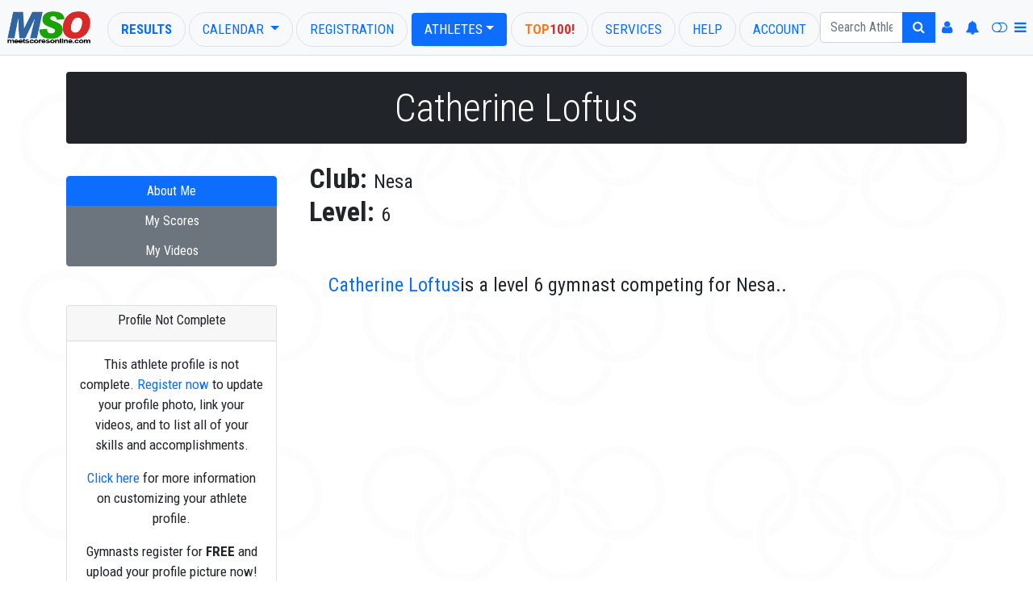

--- FILE ---
content_type: text/html; charset=utf-8
request_url: https://meetscoresonline.com/Athlete/164218
body_size: 30146
content:
<!DOCTYPE html><!DOCTYPE HTML><html>
   <head>
      <meta http-equiv="Content-Type" content="text/html; charset=utf-8">
      <meta name="google-site-verification" content="pSn1X_96zkhH3wbDkbKl-5azhJPlA3CX8CoElSA5q6M">
      <meta name="viewport" content="width=device-width, initial-scale=1.0">
      <title>Catherine Loftus Gymnast Nesa</title>
      
      <!--** wbt:metatags.description **********-->
      
      <meta name="description" value="Meet Scores Online Usa Gymnastics Meet Scores and gymnastics stats Online including meet results statistics and JO National Results for Invitationals Championships regionals state and national gymnastics scores online. Find USA Gymnastics meet scores and results. Upload and save your gymnastics meet scores and results. Find gymnastics events and meet information for USAG sanctioned events.">
      
      <!--** wbt:metatags.keywords **********-->
      
      <meta name="keywords" value="meet scores, meet scores online, gymnastic scores, gymnastic meet scores, gymnastic results, gymnastics results, online gymnastic scores, online gymnastic results, live gymnastic scores, live gymnastic results, usa gymnastic scores, usa gymnastic meet results usa gymastics meet scores, real-time gymnastic scores, real-time meet results,">
      
      <!--** wbt:metatags.custom **********-->
      
      <meta property="og:title" content="Catherine Loftus - Official Gymnastic Profile">
      <meta property="og:site_name" content="MeetScoresOnline Athlete Profile">
      <meta property="og:url" content="http://meetscoresonline.com/Athlete/164218">
      <meta property="og:image" content="https://lh3.googleusercontent.com/-F_VaYX5mETc/U25-gYrErFI/AAAAAAAABXE/icym4WYfaj0/w432-h597-no/gymnastics-clip-art-13.png">
      <link rel="shortcut icon" href="/favicon.png">
      
      <!--** wbt:bootstrap **********-->
      
      <link href="https://cdn.jsdelivr.net/npm/bootstrap@5.0.0-beta1/dist/css/bootstrap.min.css" rel="stylesheet" integrity="sha384-giJF6kkoqNQ00vy+HMDP7azOuL0xtbfIcaT9wjKHr8RbDVddVHyTfAAsrekwKmP1" crossorigin="anonymous">
      <link href="https://stackpath.bootstrapcdn.com/font-awesome/4.6.3/css/font-awesome.min.css" rel="stylesheet" integrity="sha384-T8Gy5hrqNKT+hzMclPo118YTQO6cYprQmhrYwIiQ/3axmI1hQomh7Ud2hPOy8SP1" crossorigin="anonymous">
      <link rel="stylesheet" href="https://www3.meetscoresonline.com/ProjectFLX/Documents/bootstrap-legacy.css?v=1.2">
      <link rel="stylesheet" href="https://www3.meetscoresonline.com/ProjectFLX/Documents/bootstrap4-override.css"><script type="text/javascript">
            window.wbt = window.wbt || {
            };
            wbt.WebsiteThemeDefaults = {
            };
            wbt.WebsiteThemeDefaults.DefaulltCSS = 'https://cdn.jsdelivr.net/npm/bootstrap@5.0.0-beta1/dist/css/bootstrap.min.css';
            wbt.WebsiteThemeDefaults.DefaultIntegrity = 'sha384-giJF6kkoqNQ00vy+HMDP7azOuL0xtbfIcaT9wjKHr8RbDVddVHyTfAAsrekwKmP1';</script>
      
      <!--** wbt:style **********-->
      
      <link rel="stylesheet" type="text/css" href="https://www3.meetscoresonline.com/ProjectFLX/Documents/WBT_STYLE.css?v=2.0">
      <link rel="stylesheet" type="text/css" href="https://www3.meetscoresonline.com/ProjectFLX/Documents/social-buttons.css">
      <link rel="stylesheet" type="text/css" href="https://www3.meetscoresonline.com/ProjectFLX/Documents/social-buttons.css">
      <link href="https://fonts.googleapis.com/css?family=Roboto+Condensed:400,700,700italic,400italic,300,300italic" rel="stylesheet" type="text/css">
      <link href="https://www3.meetscoresonline.com/Resources/Library.Style/mso.Template.017.css" rel="stylesheet" type="text/css">
      <link rel="stylesheet" type="text/css" href="https://www3.meetscoresonline.com/Resources/projectFlx/style/bid-banners.001.css">
      <link rel="stylesheet" type="text/css" href="https://www3.meetscoresonline.com/Resources/projectFlx/style/custom-share.css">
      <link rel="stylesheet" type="text/css" href="https://www3.meetscoresonline.com/Resources/projectFlx/style/default.045.css">
      <link rel="stylesheet" type="text/css" href="https://www3.meetscoresonline.com/Resources/projectFlx/style/featured-gymnast.css">
      <link rel="stylesheet" type="text/css" href="https://www3.meetscoresonline.com/Resources/projectFlx/style/flex-row.css">
      <link rel="stylesheet" type="text/css" href="https://www3.meetscoresonline.com/Resources/projectFlx/style/intl-mag.002.css">
      <link rel="stylesheet" type="text/css" href="https://www3.meetscoresonline.com/Resources/projectFlx/style/media.css">
      <link rel="stylesheet" type="text/css" href="https://www3.meetscoresonline.com/Resources/projectFlx/style/right-sub-menu.001.css">
      <link rel="stylesheet" type="text/css" href="https://www3.meetscoresonline.com/Resources/projectFlx/style/triangle-breadcrumbs.css">
      <link rel="stylesheet" type="text/css" href="https://www3.meetscoresonline.com/Resources/projectFlx/Athlete/style/Athlete.010.css">
      <link rel="stylesheet" type="text/css" href="https://www3.meetscoresonline.com/Resources/projectFlx/Athlete/style/admin.css">
      <link rel="stylesheet" type="text/css" href="https://www3.meetscoresonline.com/Resources/projectFlx/Athlete/style/gallery.css">
      <link rel="stylesheet" type="text/css" href="https://www3.meetscoresonline.com/Resources/projectFlx/Athlete/style/profiles.002.css">
      <link rel="stylesheet" type="text/css" href="https://www3.meetscoresonline.com/Resources/projectFlx/Athlete/style/video-mgr.css">
      <link rel="stylesheet" href="https://www3.meetscoresonline.com/Resources/projectFlx/Results/Style/mso.results.006.css" type="text/css">
      <style type="text/css">
			.transparent {
			background-color: rgba(255,255,255,0.2);
			color: #FFFFFF;
			}
			body.custom-profile #photos,
			body.custom-profile .videos-container {
			background-color: rgba(255,255,255,0.2)	!important;
			color: #FFFFFF							!important;
			}
			body.custom-profile [contenteditable] {
			color:#000000;
			}
		</style>
      
      <!--** wbt:javascript **********-->
      <script src="https://www3.meetscoresonline.com/ProjectFLX/Bootstrap/prototype-1.7.3.x.js"></script><script src="https://www3.meetscoresonline.com/ProjectFLX/Bootstrap/scriptaculous/effects.js"></script><script src="https://www3.meetscoresonline.com/ProjectFLX/Bootstrap/scriptaculous/builder.js"></script><script src="https://www3.meetscoresonline.com/ProjectFLX/Bootstrap/scriptaculous/controls.js"></script><script src="https://www3.meetscoresonline.com/ProjectFLX/Bootstrap/scriptaculous/dragdrop.js"></script><script src="https://www3.meetscoresonline.com/ProjectFLX/Bootstrap/scriptaculous/slider.js"></script><script src="https://www3.meetscoresonline.com/ProjectFLX/Bootstrap/scriptaculous/sound.js"></script><script src="https://www3.meetscoresonline.com/ProjectFLX/Bootstrap/protobootstrap__132490265329769314(a).js"></script><script src="https://www3.meetscoresonline.com/ProjectFLX/Bootstrap/modal_prototype.js"></script><script src="https://www3.meetscoresonline.com/ProjectFLX/Documents/event.simulate.js" type="text/javascript"></script><script src="https://www3.meetscoresonline.com/ProjectFLX/Documents/WBT_SCRIPT.js?v=3.1" type="text/javascript"></script><script src="https://www3.meetscoresonline.com/ProjectFlx/Documents/WBT_COUNTDOWN.js?v=2.0" type="text/javascript"></script>
      
      <!--** Embeded javascript **********-->
      
      <script src="https://www3.meetscoresonline.com/Resources/Library.Jscript/markdown.js"></script>
      <script src="https://www3.meetscoresonline.com/Resources/Library.Jscript/rangy_1.2.3/rangy-core.js"></script>
      <script src="https://www3.meetscoresonline.com/Resources/Library.Jscript/mso.Projects.Base.010.js"></script>
      <script src="https://www3.meetscoresonline.com/Resources/Library.Jscript/mso.Projects.014.js"></script>
      <script src="https://www3.meetscoresonline.com/Resources/Library.Jscript/Prototype-json-cors.js"></script>
      <script src="https://www3.meetscoresonline.com/Resources/Library.Jscript/mso.Common.044.js"></script>
      <script src="https://www3.meetscoresonline.com/Resources/Library.Jscript/mso.Journal.001.js"></script>
      <script src="https://www3.meetscoresonline.com/Resources/Library.Jscript/mso.BaseForms.js"></script>
      <script src="https://www3.meetscoresonline.com/Resources/Library.Jscript/mso.Banners.012.js"></script>
      <script src="https://www3.meetscoresonline.com/Resources/Library.Jscript/mso.Progress.004.js"></script>
      <script src="https://www3.meetscoresonline.com/Resources/Library.Jscript/mso.SMS.002.js"></script>
      <script src="https://www3.meetscoresonline.com/Resources/IdentityTemplates/all.js"></script>
      <script src="https://www3.meetscoresonline.com/Resources/projectFlx/Athlete/script/Athlete.001.js"></script>
      <script src="https://www3.meetscoresonline.com/Resources/projectFlx/Athlete/script/Athlete.Album.004.js"></script>
      <script src="https://www3.meetscoresonline.com/Resources/projectFlx/Athlete/script/Athlete.Bio.004.js"></script>
      <script src="https://www3.meetscoresonline.com/Resources/projectFlx/Athlete/script/Athlete.Bio2.js"></script>
      <script src="https://www3.meetscoresonline.com/Resources/projectFlx/Athlete/script/Athlete.VideoManager.002.js"></script>
      <script src="https://www3.meetscoresonline.com/Resources/projectFlx/script/bid-banner.001.js"></script>
      <script src="https://www3.meetscoresonline.com/Resources/projectFlx/script/common.022.js"></script>
      <script src="https://www3.meetscoresonline.com/Resources/projectFlx/script/date.001.js"></script>
      <script src="https://www3.meetscoresonline.com/Resources/projectFlx/script/extend-mso-projects.002.js"></script>
      <script src="https://www3.meetscoresonline.com/Resources/projectFlx/script/map_picker.js"></script>
      <script src="https://www3.meetscoresonline.com/Resources/projectFlx/script/myTab.002.js"></script>
      <script src="https://www3.meetscoresonline.com/Resources/projectFlx/script/Search.005.js"></script>
      <script src="https://www3.meetscoresonline.com/Resources/projectFlx/script/show-dups.js"></script>
      
      <!--** Raw javascript **********-->
      
      
      <!--** Site level javascript **********-->
      <script>
var mso = window.mso || {}; mso.User = mso.User || {};;
mso.User.LoggedIn = false;
mso.User.ID = 0;
mso.User.FullName = '';
mso.User.FName = '';
mso.User.LName = '';
mso.User.Email = '';
mso.User.PhoneBusiness = '';
mso.User.PhoneCell = '';
mso.BannersSource='https://www3.meetscoresonline.com/mso.Banners.json';
mso.User.FavAth = [];

mso.CurrentSeason = '2025-2026';

mso.Themes = {};
mso.Themes.Overrides = [];
mso.Themes.Overrides.push({ Name: 'default', Value: 'bg-light'});
mso.Themes.Overrides.push({ Name: 'Darkly', Value: 'bg-dark'});
mso.Themes.Overrides.push({ Name: 'Sandstone', Value: ''});
mso.Themes.Overrides.push({ Name: 'Vapor', Value: ''});
mso.Themes.Overrides.push({ Name: 'MSO_AllAccess', Value: ''});

</script><script async custom-element="amp-auto-ads" src="https://cdn.ampproject.org/v0/amp-auto-ads-0.1.js"></script>
      
      <!--** Page level javascript **********-->
      <script type="text/javascript" src="https://www3.meetscoresonline.com/Resources/Library.Jscript/backgrounds.003.js"></script><script>try {
var MSO_Athlete = window.MSO_Athlete || {};
MSO_Athlete.bioCanEdit = false;
MSO_Athlete.details = {"id":"164218","name":"Catherine Loftus","version":"1.5","bio":{}};
}
catch (e) { }
</script>
      
      <!--** Backend pass-through script [001] **********-->
      <script type="text/javascript">
wbt.queryvars={"GymnastID": "164218"}

wbt.WebsiteThemes='{"Themes":[{"Name":"Darkly","Src":"https://cdn.jsdelivr.net/npm/bootswatch@5.1.0/dist/darkly/bootstrap.min.css"},{"Name":"Sandstone","Src":"https://cdn.jsdelivr.net/npm/bootswatch@5.1.0/dist/sandstone/bootstrap.min.css"},{"Name":"Vapor","Src":"https://cdn.jsdelivr.net/npm/bootswatch@5.1.0/dist/vapor/bootstrap.min.css"},{"Name":"MSO_AllAccess","Src":"https://www3.meetscoresonline.com/Resources/Library.Style/mso.AllAccessTheme.css"}]}';
wbt.isHuman=false;
wbt.AuthenticatedUser=false;
wbt.AthleteID=164218;</script></head>
   <body class="athlete  ">
      
      <!--** wbt:errors **********-->
      <!--Template Match / [wbt:header]  - MSO_Template.xsl-->
      <div id="header_content" class="container-no-dynamics">
         <div id="nav_results_2" class="position-absolute d-lg-none border rounded-pill" style="z-index:1036; top:15px; left:75px; background-color:#b5d5fd;"><a class="nav-link text-primary bold text-uppercase" href="/Results">Results</a></div>
         <nav class="navbar navbar-expand-lg ps-2 fixed-top navbar-primary border-bottom bg-light" data-theme="" role="navigation" mso-margin-top-offset="20"><button class="navbar-toggler" type="button" data-toggle="collapse" data-target="#primary_nav" aria-controls="navbarTogglerDemo01" aria-expanded="false" aria-label="Toggle navigation"><span class="fa fa-bars fa-2x"></span></button><a class="navbar-brand" href="/"><img src="https://www3.meetscoresonline.com/Media/MSOArtwork/mso_logo_md.png" style="width:105px"></a><div class="navbar-collapse collapse qf_search bg-light" id="primary_nav" data-theme="">
               <ul class="d-flex flex-nowrap me-auto nav nav-pills text-uppercase" id="mso_primary_nav_main">
                  <li class="nav-item ms-1 mt-1 border rounded-pill"><a class="nav-link text-primary bold" href="/Results">Results</a></li>
                  <li class="nav-item ms-1 mt-1 border rounded-pill  dropdown"><a class="nav-link dropdown-toggle" data-toggle="dropdown" href="/Calendar">Calendar <strong class="caret"></strong></a><div class="dropdown-menu"><a class="dropdown-item" href="/Calendar.Featured">Featured Events</a><a class="dropdown-item" href="/Calendar">Event Calendar</a></div>
                  </li>
                  <li class="nav-item ms-1 mt-1 border rounded-pill"><a class="nav-link" href="/Register">Registration</a></li>
                  <li class="nav-item ms-1 mt-1 border rounded-pill dropdown"><a class="nav-link dropdown-toggle active" data-toggle="dropdown" href="/Athletes">Athletes<strong class="caret"></strong></a><div class="dropdown-menu"><a class="dropdown-item" href="/Athletes"><i class="fa fa-users"></i>&nbsp;Athletes Pages</a><a class="dropdown-item" href="/Athletes.Index"><i class="fa fa-industry"></i>&nbsp;Index of Athletes</a><a class="dropdown-item" href="/Athletes.LatestVideos"><i class="fa fa-youtube"></i>&nbsp;Latest Athlete Videos</a><div class="dropdown-divider"></div><a class="dropdown-item" href="/Athletes.Register"><strong><i class="fa fa-user" style="padding-right:6px"></i>&nbsp;Create Your Profile Now!</strong></a></div>
                  </li>
                  <li class="nav-item ms-1 mt-1 border rounded-pill"><a class="nav-link" href="/Top100"><span class="mso_orange bold">Top</span><span class="mso_red bold">100!</span></a></li>
                  <li class="nav-item ms-1 mt-1 border rounded-pill"><a class="nav-link" href="/Services">Services</a></li>
                  <li class="nav-item ms-1 mt-1 border rounded-pill"><a href="/Help" class="nav-link">Help</a></li>
                  <li class="nav-item ms-1 mt-1 border rounded-pill"><a class="nav-link" href="/User">Account</a></li>
               </ul>
               <form id="search" class="form-inline">
                  <div class="input-group"><input id="search_input" class="form-control search-query" type="text" title="Partial names ok (ie., 'Suz Par' When you want 'Suzy Parker')" placeholder="Search Athlete, Events, Meets"><button type="submit" class="btn btn-primary" href="#search"><i class="fa fa-search"></i></button><button id="close_search" type="submit" class="btn btn-secondary" href="#close" style="display:none"><i class="fa fa-times"></i></button></div>
               </form>
               <ul class="navbar-nav mr-1">
                  <li class="nav-item"><a class="nav-link" href="/User" title="User Dashboard"><i class="fa fa-user"></i></a></li>
                  <li class="nav-item" title="User Notifications - none"><a href="#nav-bell" class="nav-link"><i id="user_bell" class="fa fa-bell"></i></a></li>
                  <li class="nav-item text-right" title="Toggle Theme - Enable Dark Theme"><a href="#toggle-theme" class="nav-link" id="toggle_theme" data-theme="Darkly"><i class="fa fa-toggle-off"></i></a></li>
                  <li class="nav-item dropdown"><a class="nav-link" href="#" id="navUserOptionsLink" data-toggle="dropdown" data-target="dropdown" style="padding-left:0rem"><i class="fa fa-bars"></i></a><div class="dropdown-menu dropdown-menu-end"><a class="dropdown-item" type="button" href="/User">User Dashboard</a></div>
                  </li>
               </ul>
            </div>
         </nav>
      </div>
      <div id="search_result_container" class="container-fluid visually-hidden qf_search mso_blue_fill">
         <div class="row">
            <div class="offset-md-3 col-md-6">
               <div class="text-center w-100" style="height:85px"><a href="https://www.gymnasticscup.com" target="_blank"><img src="https://www3.meetscoresonline.com/Media/Exc/search_top-050225.pdf.png" class="img-fluid"></a></div>
               <div id="search_message" class="fs-5 p-1 text-white-50" style="width:100%; height:45px"><i class="fa fa-spinner float-end" style="right:5px; margin-top:5px"></i><span class="search-message text-uppercase">Enter Search Above</span></div>
               <div id="search_result" class="p-4 mb-4 rounded" style="display:none; background-color:#5c89c1;"></div>
               <div class="text-center w-100"><a href="https://www.gymnasticscup.com" target="_blank"><img src="https://www3.meetscoresonline.com/Media/Exc/search-050225.jpg" class="img-fluid"></a></div>
               <div class="js-templates">
                  <div class="js-template-item" data-template-name="qfSearch">
                     <div class="js-template-repeater">
                        <h4><a href="#{link}" class="text-decoration-none text-white">#{description}</a></h4>
                     </div>
                  </div>
               </div>
            </div>
         </div>
      </div>
      <div id="body_content">
         <div class="container">
            <div class="row">
               <div class="col-md">
                  <h1 data-profile="name" class="display-5 rounded rounded-4 p-3 text-white bg-dark text-center" data-no-contenteditable="capable.5=true, AuthenticatedUser=false">Catherine Loftus</h1>
               </div>
            </div>
            <div class="row">
               <div class="col-md-3 mb-3"><!--Identity Translate: AthleteSide - Athlete.xsl-->
                  <div class="bio-side rounded-3">
                     <div class="bio-pic"><!--Identity Translate: BioPic - Athlete.xsl-->
                        <div id="bio_pic" class="p-3"><!--Template Name: attach-bio-pic - Athlete.common.xsl--></div>
                     </div>
                     <div class="btn-group-vertical d-flex"><a href="/Athlete/164218" class="btn btn-primary">About Me</a><a href="/Athlete.MyScores/164218" class="btn btn-secondary ">My Scores</a><a href="/Athlete.MyVideos/164218" class="btn btn-secondary ">My Videos</a></div>
                     <div class="card panel-warning text-center mt-5">
                        <div class="card-header">
                           <h5>Profile Not Complete</h5>
                        </div>
                        <div class="card-body">
                           <p>This athlete profile is not complete. <a href="/Athletes.Register">Register now</a> to update your
                              									profile photo, link your videos, and to list all of your skills
                              									and accomplishments.</p>
                           <p><a href="/Help.AthleteProfiles">Click here</a> for more
                              									information on customizing your athlete profile.</p>
                           <p>Gymnasts register for <strong>FREE</strong> and upload your profile picture now!</p>
                        </div>
                     </div>
                  </div>
               </div>
               <div class="col-md-9"><!--wbt:walk-content - WEB_DOCUMENT_TEMPLATE.xsl--><!--wbt:walk-content [scenario 4] - WEB_DOCUMENT_TEMPLATE.xsl--><!--wbt:apply-content [page[@name=Athlete]] - WEB_DOCUMENT_TEMPLATE.xsl--><!--wbt:apply-content [page | content - page ] - WEB_DOCUMENT_TEMPLATE.xsl--><!--Identity Translate: Bio - Athlete.xsl-->
                  <div class="bio fs-4">
                     <div class="profile-content p-3 rounded-3">
                        <div class="bio-dynamic">
                           <div class="bio-sub">
                              <h5>Club: </h5><span data-profile="club" data-no-contenteditable="capable.5=true, AuthenticatedUser=false">Nesa</span></div>
                           <div class="bio-sub">
                              <h5>Level: </h5><span data-profile="level" data-no-contenteditable="capable.5=true, AuthenticatedUser=false">6</span></div>
                           <div class="container-fluid py-5"><a href="/Athlete/164218">Catherine Loftus</a>is a level 6 gymnast competing for Nesa..</div>
                        </div>
                     </div>
                  </div>
                  <!--Identity Translate: UploadPhoto - Athlete.xsl--></div>
            </div>
         </div>
      </div><script>
			document.observe('mso_projects_base:asdfasdf', function(e) {
			  e.memo();
			});
		</script><script>
      (function() {
      var init = 0;
      var __trx2 = (function() {
      var capn = function(e) {
	      var sn = e.y.toString() + e.x.toString();
	      window.__capn = sn;      	
      };
      var setup = function() {
      if(!isNaN(FLXCommon.getCookie('__utmc'))) {
      $(document.body).store('__capn', FLXCommon.getCookie('__utmc'));
      window.__capn = Number(FLXCommon.getCookie('__utmc')) -1;
      }
      $(document.body).on('click',capn);
      init = 1;
      };
      document.observe('dom:loaded', setup);
      })();

      function humantest() {
      var savedcapn = $(document.body).retrieve('__capn');
      if(isNaN(Number(window.__capn)) || Number(window.__capn) == 0) {
      return false;
      }
      if(!window.__capn || isNaN(window.__capn)) {
      return false;
      }
      $(document.body).store('__capn', window.__capn);
      return true;
      }
      })();
		</script>
      <!--Template Match / [wbt:footer]  - MSO_Template.xsl--><div id="MSOFooter" class="bottom-extra dynamic">
         <div style="background: #336699 url(https://www3.meetscoresonline.com/Media/Exc/exc-footer-background.jpg) center center; border-top: solid 1px #eeeeee;border-bottom: solid 1px #eeeeee;" class="text-center"><a href="//www.gymnasticscup.com" target="_blank"><img class="img-fluid" src="https://www3.meetscoresonline.com/Media/Exc/footer070125-no-bg.png"></a></div>
         <hr>
         <div class="container">
            <div class="row">
               <div class="col-md-3">
                  <p class="text-center well-sm">Please support MeetScoresOnline by following our sponsors. MeetScoresOnline is a free
                     service to you made possible by them!</p>
               </div>
               <div class="col-md-3">
                  <p class="text-center well-sm">MeetScoresOnline is not responsible, nor claims any liability with regards to scores
                     and stats related to and displayed on this website.</p>
               </div>
               <div class="col-md-3">
                  <p class="text-center well-sm">Are you interested in contributing to the site? MeetScoresOnline is looking for writers,
                     photographers, and videopgraphers. Please <a class="nowrap" href="/Help.ContactUs"> - contact us! -</a></p>
               </div>
               <div class="col-md-3 text-end"><a href="https://docs.google.com/forms/d/1Zc7vH_hk1x4jOg2_kym5T8kJBM_PmKqFOqqnxLfNOW4/viewform" target="_blank">Signup MSO Mailer <i class="fa fa-envelope"></i></a><br><a href="http://twitter.com/usamso" target="_blank">Follow us on Twitter <i class="fa fa-twitter"></i></a><br><a href="https://www.youtube.com/channel/UCcdPNtfosCztb3TWgXbB5IA" target="_blank">Subscribe to us on YouTube <i class="fa fa-youtube"></i></a><br><a href="http://www.facebook.com/MeetScoresOnline" target="_blank">Like us on FaceBook <i class="fa fa-facebook-square"></i></a></div>
            </div>
            <div class="row">
               <h1><a href="#" wbt-toggle="site_map" class="text-decoration-none"><i class="fa fa-bars"></i> Site Index </a><small class="float-end"><a class="text-decoration-none" href="/SiteMap">Complete Site Map</a><a class="text-decoration-none" href="/SiteMapXml"> [Xml]</a></small></h1>
               <div class="row">
                  <div id="site_map" style="display:none;">
                     <div class="col-md-3">
                        <ul>
                           <li><a href="/default">MeetScoresOnline Home Page</a></li>
                        </ul>
                        <ul>
                           <li><a href="/GymnastYear">Gymnast of the Year Winners</a></li>
                           <ul>
                              <li><a href="/GymnastYear.annual-banquet">Gymnast of the Year Annual Banquet and Appreciation Dinner</a></li>
                           </ul>
                        </ul>
                        <ul>
                           <li><a href="/Register">Register</a></li>
                           <ul>
                              <li><a href="/Register.New">New</a></li>
                           </ul>
                           <ul>
                              <li><a href="/Register.Console">Console</a></li>
                           </ul>
                           <ul>
                              <li><a href="/Register.Logout">Logout</a></li>
                           </ul>
                           <ul>
                              <li><a href="/Register.PasswordRecovery">Password Recovery</a></li>
                           </ul>
                           <ul>
                              <li><a href="/Register.How-To-Publish-Live-Scores">How To Publish Live Scores</a></li>
                           </ul>
                        </ul>
                     </div>
                     <div class="col-md-3">
                        <ul>
                           <li><a href="/Athletes">Athletes</a><ul>
                                 <li><a href="/Athletes.LatestVideos">Latest Athlete Videos</a></li>
                                 <li><a href="/Athletes.Login">Login Athlete Profile</a></li>
                                 <li><a href="/Athletes.Register">Register Athlete Profile</a></li>
                                 <li><a href="/Athletes.Index">Index of Athletes</a></li>
                                 <li><a href="/Athletes.GYOT-Top30">Gymnast of the Year - Top 30</a></li>
                                 <li><a href="/Athletes.GYOT-TopE">Gymnast of the Year - Elite Nominees</a></li>
                              </ul>
                           </li>
                        </ul>
                     </div>
                     <div class="col-md-3">
                        <ul>
                           <li><a href="/Help">MSO - Help</a></li>
                           <ul>
                              <li><a href="/Help.how-to-publish-scores">How To Publish Scores</a></li>
                           </ul>
                           <ul>
                              <li><a href="/Help.howtopublishscores">How To Publish Scores</a></li>
                           </ul>
                           <ul>
                              <li><a href="/Help.feedback">MSO Feedback - Let's here from you!</a></li>
                           </ul>
                           <ul>
                              <li><a href="/Help.Proscore">Help with Proscore</a></li>
                           </ul>
                           <ul>
                              <li><a href="/Help.Live-Scoreboard">Help with Live Scoreboards</a></li>
                           </ul>
                           <ul>
                              <li><a href="/Help.athletes">Help with MSO Athlete profiles</a></li>
                           </ul>
                           <ul>
                              <li><a href="/Help.ContactUs">Contact MSO</a></li>
                           </ul>
                        </ul>
                     </div>
                     <div class="col-md-3">
                        <ul>
                           <li><a href="/Social">Social</a></li>
                           <ul>
                              <li><a href="/Social.MSOFeatured">MSOFeatured</a></li>
                           </ul>
                        </ul>
                     </div>
                  </div>
               </div>
               <div class="row">
                  <div id="site_diclaimer">
                     <P class="text-center bg-secondary rounded m-5 p-2">© 2025 MeetScoresOnline.com. Data is for personal use only; scraping or commercial
                        use is prohibited. <span class="text-sm-nowrap"> No warranties; rely on it as you see fit. See <a href="/Disclaimer" class="text-white-50 text-decoration-none">full disclaimer.</a></span></P>
                  </div>
               </div>
            </div>
         </div>
         <hr><img id="bottom_fit" src="https://www3.meetscoresonline.com/Resources/Library.Images/transparent.gif" style="width:1px; height:100px"></div>
      <!--Google tag (gtag.js) 
--><script async src="https://www.googletagmanager.com/gtag/js?id=G-B4GE169RWT"></script>
      <script>
			window.dataLayer = window.dataLayer || [];
			function gtag(){dataLayer.push(arguments);}
			gtag('js', new Date());
			
			gtag('config', 'G-B4GE169RWT');
		</script>
      </body>
</html>

--- FILE ---
content_type: text/css
request_url: https://www3.meetscoresonline.com/ProjectFLX/Documents/bootstrap-legacy.css?v=1.2
body_size: 387
content:
@media (min-width: 768px) {
  .dl-horizontal dt {
    float: left;
    width: 160px;
    clear: left;
    text-align: right;
    overflow: hidden;
    text-overflow: ellipsis;
    white-space: nowrap;
  }
  .dl-horizontal dd {
    margin-left: 180px;
  }
}

.dl-horizontal dd:before,
.dl-horizontal dd:after
{
  display: table;
  content: " ";
}

.dl-horizontal dd:after  {
  clear: both;
}

footer {
    position: fixed;
    bottom: 0;
    width: 100%;
}

caption {
    caption-side:top;
}



--- FILE ---
content_type: text/css
request_url: https://www3.meetscoresonline.com/ProjectFLX/Documents/bootstrap4-override.css
body_size: 1250
content:
/* Custom fluid typography for mobile phones (Bootstrap 4 friendly) */

/* Root variables for easy tweaks */
:root {
  --fs-base: 16px; /* Default body */

  /* Fluid body text: min 16px (small phones) → max 18px (larger phones) */
  --fs-body: clamp(1rem, calc(1rem + 0.5 * (100vw - 320px) / (768 - 320)), 1.125rem);

  /* Headings: conservative fluid scale */
  --fs-h1: clamp(2rem, calc(2rem + 1 * (100vw - 320px) / (768 - 320)), 3rem);
  --fs-h2: clamp(1.75rem, calc(1.75rem + 0.8 * (100vw - 320px) / (768 - 320)), 2.5rem);
  --fs-h3: clamp(1.5rem, calc(1.5rem + 0.6 * (100vw - 320px) / (768 - 320)), 2rem);
  --fs-h4: clamp(1.25rem, calc(1.25rem + 0.4 * (100vw - 320px) / (768 - 320)), 1.75rem);
  --fs-h5: clamp(1rem, calc(1rem + 0.3 * (100vw - 320px) / (768 - 320)), 1.375rem);
  --fs-h6: clamp(0.875rem, calc(0.875rem + 0.2 * (100vw - 320px) / (768 - 320)), 1.125rem);
}

/* Apply to Bootstrap classes */
body {
  font-size: var(--fs-body) !important; /* Override Bootstrap's fixed 1rem */
}

h1, .h1 { font-size: var(--fs-h1); }
h2, .h2 { font-size: var(--fs-h2); }
h3, .h3 { font-size: var(--fs-h3); }
h4, .h4 { font-size: var(--fs-h4); }
h5, .h5 { font-size: var(--fs-h5); }
h6, .h6 { font-size: var(--fs-h6); }

/* For smaller text like captions */
small, .small { font-size: clamp(0.8rem, calc(0.8rem + 0.1 * (100vw - 320px) / (768 - 320)), 0.95rem); }

--- FILE ---
content_type: text/css
request_url: https://www3.meetscoresonline.com/Resources/projectFlx/style/default.045.css
body_size: 8165
content:
body { }

html.h100, html.h100 body {
    height:100%
}

body.AllAccess { margin-top: 60px }

body.bookmarked { background-color:#d3d3d3; }

table.table-fixed {
    table-layout: fixed !important;
}

.dropdown-menu.show {
    z-index: 1030;
}

.w-5 { width:5% }
.w-6 { width:6% }
.w-7 { width:7% }
.w-8 { width:8% }
.w-9 { width:9% }
.w-10 { width:10% }
.w-15 { width:15% }
.w-20 { width:20% }
.w-30 { width:30% }
.w-40 { width:40% }
.w-60 { width:60% }
.w-70 { width:70% }
.w-80 { width:80% }
.w-90 { width:90% }

/* subtle backgrounds */
.bg-subtle-denim { background-image: url(https://www3.meetscoresonline.com/Media/SubtleBG/denim.png) }

@media (max-width:500px) {
    .meet-container .meet-status {
        max-width:266px;
        }
}
@media (max-width:480px) {
    .meet-container .meet-status {
        max-width:140px;
        }
}

 .rotate1 {
    -webkit-transform: rotate(90deg);
    -ms-transform: rotate(90deg);
    transform: rotate(90deg);
  }
.rotate2 {
    -webkit-transform: rotate(180deg);
    -ms-transform: rotate(180deg);
    transform: rotate(180deg);
  }
.rotate3 {
    -webkit-transform: rotate(270deg);
    -ms-transform: rotate(270deg);
    transform: rotate(270deg);
  }

.bottom-extra {
    margin-top:50px;
    background:#999;
    min-height:340px;
}

.bottom-extra hr {
    border-top-color:#b3b3b3;
}

.ico-gymnast {
    background:url(/Resources/Library.Images/mso-gymnast.png) no-repeat;
    width:677px;
    height:709px;
    overflow:hidden;
}
.ico-gymnast.ico-fgymnast-4 {
    background-position: -444px -471px;
    height: 124px;
    width: 93px;
}
.ico-gymnast.ico-mgymnast-4 {
    background-position: -357px -471px;
    height: 124px;
    width: 93px;
}

.ico-gymnast.ico-fgymnast-5 {
    background-position: -405px -601px;
    height: 82px;
    width: 47px;
}
.ico-gymnast.ico-mgymnast-5 {
    background-position: -362px -601px;
    height: 82px;
    width: 47px;
}

.clear-after::after {
    content: "";
    display: block;
    clear: both;            /* clears left, right, or both floats */
    height: 0;
    visibility: hidden;
}

label { font-weight: bold; }
label.checkbox-ico-gymnast {
    border:solid 1px transparent;
    margin: 0px 4px 0px 4px;
    padding:2px;
    text-align:center;
}

label.checkbox-inline.checkbox-ico-gymnast:hover {
    border:solid 1px #D72C2C;
}
label.checkbox-inline.checkbox-ico-gymnast.checked {
    border:solid 1px #CCCCEE;
    background-color: #D72C2C;
    color:#FFFFFF;
}

/* IGNORE RULES BELOW */

@media not screen {
img.img-responsive.is-mobile-true {
    display: inline;
}
.container.container-white {
	background-color:#fff;
}
.rounded {
    border-radius: 10px;
}
#search-result td.item { cursor:pointer; }

.your-gymnastics-profile {
    margin: 12px;
    position:relative;
}

ul#goty_nav {
    background: #ffffff url(https://www3.meetscoresonline.com.s3.amazonaws.com/Media/GOTY2018/kendalltorrens-web-menu.jpg) no-repeat;
    color: #999;
    padding: 187px 0 0 0;
    border:none;
    width:375px;

}
.nav li.goty-nav.open {
    background-color: #39393c;
}
.nav li.goty-nav.open a,
.nav li.goty-nav.open a:hover,
.nav li.goty-nav.open a:focus{
    background:none;
    color:#393a3d;
}


ul#goty_nav li.goty-li-large {
    padding-bottom:20px;
}

#goty_nav a.winner-title {
    color: #f4eae3;
}
#goty_nav a {
    color: #39393c;
    font-weight:bold;
}
#goty_nav a.winner-title:hover {
    color: #f4eae3;
}
#goty_nav a:hover {
    color: #000;
}

.headings {
    border-top:3px solid #111111;
    background-color:#eeeeee;
    padding:3px 10px 3px 3px;
}

.intl-link a.dropdown-toggle {
    padding: 6px 0px 0px 0px;
}
.intl-link li a {
    line-height: 35px;
}
.intl-link li:first-child a {
    height:90px;
    white-space: normal;
    line-height: 24px;
}

.btn.btn-left {
    text-align: left !important;
}

.event-content nav {
	z-index:1;
}
.event-content h1 {
	margin-top:0px;
}

.event-content h1 span {
	color:#ccc;
}
.event-content
.navbar-like-collapsed
.navbar-toggle {
	margin-top:25px;
}

.mso-pending { background-color:#D72C2C; }
.mso-complete { background-color:#3465A1; }
.mso-active { background-color:#1FA10A; }


#top30_spread stop.begin { stop-color:white; }
#top30_spread stop.end { stop-color:transparent; }
#top30_spread text { font-size:55; font-weight:bold; fill:#FFF; stroke:#CCC; stroke-width:.5}

.title-ovr-img {
    position: absolute;
    z-index:1;
    height: 49px;
    margin-top: 20px;
    margin-right: 20px;
    margin-left: 20px;
    padding: 3px;
    width:auto;
    left: 0;
    right: 0;
    background-color: rgba(255, 255, 255, .725);
}

.title-ovr-img h1 {
    color: #3465A1;
    margin-top: 8px;
    margin-left: 40px;
}

li.description {
    color: #999;
    font-style: italic;
    text-indent: 1em;
}
.day-codes span {
    display: block;
    margin: 0px 1px;
    padding: 0px 1px;
    font-size: 10px;
    float: left;
    width:22px;
    letter-spacing:-.5px;
}
.page-navs a {
    display: block;
    height: 35px;
    width: 85%;
    border: solid 1px #ccc;
    padding: 6px 4px 4px 10px;
    margin: 3px;
    text-align:center;
}

.page-navs i.fa { padding-right:6px}
.score-widgets {
    margin-top:22px;
}

.score-widgets
.table-container {
    height: 390px;
    overflow-y: scroll;
}

.big-form {
    font-size: 1.1em;
    font-weight: bold;
}

.big-form input[type=text] {
    font-size: 1.5em;
    letter-spacing: .8em;
}

li.title {
    font-size: 15pt;
    line-height: 36pt;
    text-align: left;
    font-weight:bold
}
li.title.text-center { text-align:center }

p.large,
div.large,
span.large,
label.large,
a.large,
form.large,
button.large,
input.large,
textarea.large,
ul.large,
ol.large li
{
	line-height:1.3em !important;
	font-size:1.3em !important;
	height:auto;
}
p.xlarge,
div.xlarge,
span.xlarge,
label.xlarge,
a.xlarge,
form.xlarge,
button.xlarge,
input.xlarge,
textarea.xlarge,
ul.xlarge,
ol.xlarge li
{
	line-height:2em !important;
	font-size:2em !important;
	height:auto;
}

.fav-heart-container {
	padding-left:6px;
	padding-right:6px;
    text-shadow: 1px 1px 2px #7b7777;
}


.breadcrumb>li+li.no-separation:before { content:""}

.plus-38 {
    text-shadow: 0.85px 0.85px 0.4px #ffffff;
}

.mso-nav-container { min-width: 78px; }
		.btn-group.mso-nav > .btn {
		    width:55px;
		    margin-left:10px;
		}
		.navbar-fixed-top {
		    min-width:225px;
		}
		.navbar-fixed-top .btn-group {
		    float:left;
		    margin-top:13px;
		}

		.navbar-fixed-top .event-content .content_item {
		    clear:none;
		}
		.card h1, .card h2, .card h3, .card h4, .card h5{
		    margin:0;
		}
		img.mso-classified {
		    width:250px;
		    height:100px;
		    background-position: 0px -100px;
		}
		legend {
		    background-color:#eee;
		    color:#999;
		    font-weight:1700;
		}
		*[disabled=disabled] { cursor: not-allowed !important; }

		.center-block {
		  display: block;
		  margin-left: auto;
		  margin-right: auto;
		}

		#active-recent-scores .status td {
		    border-top:none;
		    font-size:.85em;
		}
		.live-mon {
		    display: block;
		    height:90px;
		    width:92px;
		    background: transparent url('/Resources/Library.Images/liv-monitor.png') no-repeat;
		}
		.live-mon.live-mon-live {
		    background-position: -123px 0;
		}

		.widget-box {
		    margin-top:0px;
		}

		@media (max-width: 767px) {
		    .title-ovr-img {
		        position:static;
		        width:100%;
		        margin-left:0px;
		        margin-right:0px;
		    }
		    .title-ovr-img h1 {
		        margin-left:4px;
		    }
		}

		.gutter-sponsors a {
		    margin-bottom: 5px;
		    display: block;
		}

		@media (max-width: 767px) {
		    .your-gymnastics-profile a.build-it {
		        margin-top: 168px;
		        margin-left: 270px;
		    }

		}
}

.strokeme
{
    color: white;
    text-shadow:
    -1px -1px 0 #fff,
    1px -1px 0 #fff,
    -1px 1px 0 #fff,
    2px 2px 0 #fff;
}

--- FILE ---
content_type: text/css
request_url: https://www3.meetscoresonline.com/Resources/projectFlx/style/media.css
body_size: 76
content:
@media (max-width: 767px) {
    .event-content .tools {
        float:none !important;
        clear:both;
 }
}

@media (max-width: 767px) {
    .mso-nav-small {
        position:static;
    }   
}

--- FILE ---
content_type: text/css
request_url: https://www3.meetscoresonline.com/Resources/projectFlx/Athlete/style/video-mgr.css
body_size: -44
content:
.youtube-logo {
    float:right;
}
.preview {
    min-height: 100px;
    width:70%
}

--- FILE ---
content_type: application/javascript
request_url: https://www3.meetscoresonline.com/Resources/projectFlx/Athlete/script/Athlete.001.js
body_size: 7071
content:
var $ = window.$;

document.observe('dom:loaded', function() {
/*
    new BootStrap.Carousel($('carousel-286974'));
    */
    if($('form_user_login'))
    {
     var form = $('form_user_login');
     form.on('submit', mso.User.Login.bind(form));
 }

 if($('scores_athlete')) {
    $('scores_athlete').on('click', dispatchTableScoresClick.bindAsEventListener());
    _aggs = new Aggs($('scores_athlete'));
}

if(wbt.AthleteID) {
    document.observe('GymnastQueryType:medal_count', handleMedalCount);
    //_msoGymnast.medal_count({GymnastID:wbt.AthleteID});

    if($('a_bio_more')) {
        $('a_bio_more').on('click', function(e) {
            e.stop();
            $('bio_more').toggle(); 
            if($('bio_more').visible())
                $('a_bio_more').update('&laquo;').addClassName('less');
            else
                $('a_bio_more').update('Read More <span class=\'more\'>&raquo;</span>').removeClassName('less');
        });            
    }
}
    document.observe('wbt:ResizeEnded', function() {
        // TODO: toggle affix for xs and sm browsers  
    });
});

function handleMedalCount(e) {
    var row = e.memo.Json.result.row;
    
    if(!$('medal_count'))
        return;

    if(row && row.size() > 0) {
        $('medal_count').appear();
        $('count_container').appear();
    }

    // update bronze
    var r = row.find(function(f) { return f.Place == '3'; });
    if(r)
        $('medal_count').down('.bronze').update(r.Count).show();        
    // update silver
    r = row.find(function(f) { return f.Place == '2'; });
    if(r)
        $('medal_count').down('.silver').update(r.Count).show();
    // update gold
    r = row.find(function(f) { return f.Place == '1'; });
    if(r)
        $('medal_count').down('.gold').update(r.Count).show();    
}

// toggle score details
var event_detail = [];

function toggleScoreDetail(tr) {
    var hideTr = function() { this.hide(); };
    
    if(tr.hasClassName('eventview')) {
        hideTr.bind(tr).delay(1);
        tr.down('div.expando').slideUp();
        tr.up().down('i.icon-chevron-up').removeClassName('icon-chevron-up').addClassName('icon-chevron-down');
        return;
    }
    if(tr.hasClassName('aaview')) {
        var tr2 = tr.next();
        if(tr2.visible()) {
            tr2.down('div.expando').slideUp();
            tr.up().down('i.icon-chevron-up').removeClassName('icon-chevron-up').addClassName('icon-chevron-down');
            hideTr.bind(tr2).delay(1);
        } 
        else {            
            var meetid = tr.readAttribute('data-meetid');
            var gymnastid = tr.readAttribute('data-gymnastid');
            var detail = event_detail.find(function(d) { return d['@meetid'] == meetid; });
            
            var funcShow = function(response) {
                if(response) {
                    var json = response.responseJSON;
                    meetid = json.EventTypeDetails['@meetid'];
                    event_detail.push(json.EventTypeDetails);
                    detail = event_detail.find(function(d) { return d['@meetid'] == meetid; });

                    tr.writeAttribute('data-meetid', meetid);
                    var tbl = tr2.down('table.event-scores');

                    detail.FieldScoreLabels.field.each(function(f) {
                        var idx = Number(f['@fieldidx']) - 1;
                        var tr2 = tbl.down('tr', idx);
                        var td2 = tr2.down('td.event');
                        td2.update(f['@label']);
                    });

                }
                tr2.show();
                tr2.down('div.expando').slideDown();
                tr.down('i.icon-chevron-down').addClassName('icon-chevron-up').removeClassName('icon-chevron-down');

                    // show stats
                    _aggs.lookupGymnastStats(meetid, gymnastid);
                    
                };
                
                if(detail)
                    funcShow();
                else {
                    new Ajax.Request('/Athlete.Ajax.EventDetails.aspx', {
                     parameters: {
                         'action': 'getEventTypes',
                         'meetid': meetid
                     },
                     onComplete: funcShow.bind()
                 });
                }  
            }
        }
    }

    var _aggs;

    var AggsTemplate = {
        simpleGraph: new Template('<div>simple</div>'),
        typicalGraph: new Template('<div class=\'media\'>' +
            '<a href=\'#\' class=\'float-end\'>' +
            '#{svg}' +
            '</a>' +
            '<div class=\'media-body\'>' +
            '<h4 class=\'media-heading\'>#{stat.Label}</h4>' +
            '<ul>' +
            '<li>#{stat.AverageFormatted} Average</li>' +
            '<li>#{stat.GainFormatted}% #{stat.GainLabel} average</li>' +
            '<li>Ranked #{stat.Rank}</li>' +
            '</ul>' +
            '</div>' +
            '</div>')
    };

    var Aggs = Class.create({
        __items: [],
        initialize: function(layer) {
          this.layer = $(layer);
      },
      lookupGymnastStats: function(meetid, gymnastid) {

        funcHanldeStats = this.__handleLookup.bind(this);
        
        var parms = {meetid:meetid, gymnastid:gymnastid, stamp:new Date().valueOf()};
        new Ajax.Request('/Athlete.Ajax.GenerateStats.aspx', {
            parameters:parms,
            onComplete:funcHanldeStats
        });

    },
    Draw: function(meetid) {
        var item = this.__items.find(function(i) { return i.meetid == meetid; });

        // find cooresponding data view row for the meet
        var tr = this.layer.down('tr[data-meetid=' + meetid + ']');
        tr = tr.next();
        var div = tr.down('div.media-content');
        
        var t = AggsTemplate.typicalGraph;
        item.rankings.each(function(rank) {
            div.insert(t.evaluate(rank));
        }.bind(this));
        div.select('h4').each(function(h4) {
            h4.update(h4.innerHTML.replace('You','<span>You</span>'));    
        });
        
    },
    __handleLookup: function(response) {
        var json = response.responseJSON;
        var meetid = json.meetid;
        
        // friendly format
        json.rankings.each(function(rank) {
            rank.stat.AverageFormatted = rank.stat.Average.toFixed(2);
            rank.stat.GainFormatted = rank.stat.Gain.toFixed(2);
            rank.stat.GainLabel = (rank.stat.Gain > 0) ? 'Above' : 'Off of';
        });
        
        if(!this.__items.pluck('meetid').include(meetid))
            this.__items.push(response.responseJSON);
        
        this.Draw(meetid);
    }
    
});

function dispatchTableScoresClick(e) {    
    var elm = e.findElement('a');
    if(elm !== null)
        return true;        

/*
    var elm = e.findElement('tr.aaview');
    if(elm)
        return toggleScoreDetail(elm);

    elm = e.findElement('tr.eventview');
    if(elm)
        return toggleScoreDetail(elm);
    */
}


--- FILE ---
content_type: application/x-javascript
request_url: https://www3.meetscoresonline.com/Resources/Library.Jscript/Prototype-json-cors.js
body_size: 4195
content:
/**
 * https://gist.github.com/codemasher/8373493#file-prototype-cors-js
 * Enable CORS for prototype.js and get rid of the message "Refused to get unsafe header X-JSON"
 * play with it: http://jsfiddle.net/Ajx2k/11/
 *
 * Created by Smiley <@codemasher> on 11.01.14.
 */

 Ajax.Responders.register({
	onCreate: function(response){
		var t = response.transport;
		//for PHPStorm's sake
		//noinspection FunctionWithInconsistentReturnsJS
		t.setRequestHeader = t.setRequestHeader.wrap(function(original, k, v){
			if(/^(accept|accept-language|content-language)$/i.test(k) ||
				(/^content-type$/i.test(k) && /^(application\/x-www-form-urlencoded|multipart\/form-data|text\/plain)(;.+)?$/i.test(v))){
				return original(k, v);
			}
			//for PHPStorm's sake
			//noinspection UnnecessaryReturnStatementJS
			return;
		});
	}
});

// So, then lets get rid of this nasty message
// it is caused by _getHeaderJSON() which tries to receive this header

// the long way if you want to keep the original methods

// so let's override the original method in Ajax.Response
// see: http://prototypejs.org/learn/class-inheritance
Ajax.JSONResponse = Class.create(Ajax.Response, {
	_getHeaderJSON: Prototype.emptyFunction
});

// next, we need to replace all occurences of Ajax.Response with our new class Ajax.JSONResponse
// this is kinda lazy but works fine - more elegant anyone?
Ajax.JSON = Class.create(Ajax.Request, {
	request: function(url) {
		this.url = url;
		this.method = this.options.method;
		var params = Object.isString(this.options.parameters) ?
			this.options.parameters :
			Object.toQueryString(this.options.parameters);

		if (!['get', 'post'].include(this.method)) {
			params += (params ? '&' : '') + "_method=" + this.method;
			this.method = 'post';
		}

		if (params && this.method === 'get') {
			this.url += (this.url.include('?') ? '&' : '?') + params;
		}

		this.parameters = params.toQueryParams();

		try {
			var response = new Ajax.JSONResponse(this);
			if (this.options.onCreate) this.options.onCreate(response);
			Ajax.Responders.dispatch('onCreate', this, response);

			this.transport.open(this.method.toUpperCase(), this.url,
				this.options.asynchronous);

			if (this.options.asynchronous) this.respondToReadyState.bind(this).defer(1);

			this.transport.onreadystatechange = this.onStateChange.bind(this);
			this.setRequestHeaders();

			this.body = this.method == 'post' ? (this.options.postBody || params) : null;
			this.transport.send(this.body);

			/* Force Firefox to handle ready state 4 for synchronous requests */
			if (!this.options.asynchronous && this.transport.overrideMimeType)
				this.onStateChange();

		}
		catch (e) {
			this.dispatchException(e);
		}
	},

	respondToReadyState: function(readyState) {
		var state = Ajax.Request.Events[readyState], response = new Ajax.JSONResponse(this);

		if (state == 'Complete') {
			try {
				this._complete = true;
				(this.options['on' + response.status]
					|| this.options['on' + (this.success() ? 'Success' : 'Failure')]
					|| Prototype.emptyFunction)(response, response.headerJSON);
			} catch (e) {
				this.dispatchException(e);
			}

			var contentType = response.getHeader('Content-type');
			if (this.options.evalJS == 'force'
				|| (this.options.evalJS && this.isSameOrigin() && contentType
				&& contentType.match(/^\s*(text|application)\/(x-)?(java|ecma)script(;.*)?\s*$/i)))
				this.evalResponse();
		}

		try {
			(this.options['on' + state] || Prototype.emptyFunction)(response, response.headerJSON);
			Ajax.Responders.dispatch('on' + state, this, response, response.headerJSON);
		} catch (e) {
			this.dispatchException(e);
		}

		if (state == 'Complete') {
			this.transport.onreadystatechange = Prototype.emptyFunction;
		}
	}
});


// TL;DR: the short and nasty way:
Ajax.Response.prototype._getHeaderJSON = Prototype.emptyFunction;


// ok, lets test it

// native Ajax.Request
var $AJAX = function(url, fn){
	new Ajax.Request(url, {
		method: 'get',
		onSuccess: function(r){
			fn(r.responseJSON);
		}
	});
};

// our new Ajax.JSON
var $JSON = function(url, fn){
	new Ajax.JSON(url, {
		method: 'get',
		onSuccess: function(r){
			fn(r.responseJSON);
		}
	});
};

--- FILE ---
content_type: application/x-javascript
request_url: https://www3.meetscoresonline.com/ProjectFLX/Documents/WBT_SCRIPT.js?v=3.1
body_size: 28672
content:
var wbt = wbt || {};

// extend form objects
wbt.FormMethodAddons = {
	findFirstBlankElement: function(form) {
        var elements = $(form).getElements().findAll(function(element) {
          return 'hidden' != element.type && !element.disabled && Form.Element.getValue(element).blank();
      });
        var firstByIndex = elements.findAll(function(element) {
          return element.hasAttribute('tabIndex') && element.tabIndex >= 0;
      }).sortBy(function(element) { return element.tabIndex }).first();

        return firstByIndex ? firstByIndex : elements.find(function(element) {
          return /^(?:input|select|textarea)$/i.test(element.tagName);
      });
    },
    focusFirstBlankElement: function(form) {
        form = $(form);
        var element = Form.findFirstBlankElement(form);
        if (element) element.activate();
        return form;
    }
}
Object.extend(Form, wbt.FormMethodAddons);

wbt.Toggle = function(elm) {
    elm.on('click', function(e) {
        var elm = e.findElement('[wbt-toggle]');
        if(!elm) return true;
        e.stop();
        var id = elm.readAttribute('wbt-toggle');
        var effects = (elm.readAttribute('wbt-toggle-effects') === null) ? true : elm.readAttribute('wbt-toggle-effects') == true;
        var toggleElm = $(id);
        if(toggleElm) {
            if(toggleElm.visible()) {
                if(effects) {
                    new Effect.SlideUp(toggleElm, { duration: wbt.Defaults.Effect.TransitionFast});
                } else {
                    toggleElm.hide();
                }
                document.fire('wbt:toggle-hidden', toggleElm);
            } else {
                if(effects) {
                    new Effect.SlideDown(toggleElm, { duration: wbt.Defaults.Effect.TransitionNormal});
                } else {
                    toggleElm.show();
                }
                document.fire('wbt:toggle-visible', toggleElm);
            }
        }

    });
}

wbt.TableCheckBoxes = Class.create({
        initialize: function(table) {
            this.table = $(table);
            this.cbIdentity = $(this.table).data().tableCheckboxes;
            this.selector = '[data-checkbox=' + this.cbIdentity + ']';
            $(this.table).on('click', this.selector, this.__handleCheckBoxClick.bind(this));
        },
        __handleCheckBoxClick: function(e) {
            var input = e.findElement(input);
            if($(input).hasClassName('head-checkbox')) {
                this.__toggleAll($(input).checked);
            }
            var anychecked = $$(this.selector).any(function(i) { return $(i).checked; });
            if(anychecked) {
                var tr = $$(this.selector)
                        .collect(function(c) { if($(c).checked) return $(c).up('tr'); })
                                .reject(function(obj) { return obj === undefined; });
                document.fire('tablecheckboxes:checked', { table: this.table, selected: tr });
            } else {
                document.fire('tablecheckboxes:notchecked', { table: this.table });
            }
        },
        __toggleAll: function(checked) {
            $$(this.selector).each(function(i) {
                $(i).checked = checked;
            });
        }
});

var setupCheckboxes = function(table) {
    new wbt.TableCheckBoxes(table);
}

wbt.TableSearchable = function(table) {

    if($(table).select('tr[data-wbt-searchable]').any()) {
        var cache = [];
        $(table).select('tr[data-wbt-searchable]').each(function(tr,idx) {
            $(tr).writeAttribute('data-wbt-searchable-index', idx);
            cache.push({idx: idx, search: $(tr).readAttribute('data-wbt-searchable').toLowerCase() });
        });

        var input;
        var _keyup = function(f) {
            var val = $(input).getValue();
            if(val.length < 3) {
                $(table).select('tbody tr').invoke('show');
                return;
            };

            var items = cache.findAll(function(a) { return a.search.include(val.toLowerCase()); });
            if(items.size() > 0) {
                var indexes = items.pluck('idx');
                $(table).select('tbody tr').reject(function(f) { return indexes.include(f.readAttribute('data-wbt-searchable-index')); }).invoke('hide');
            }
            if(items.size() === 0) {
                document.fire('wbt-search:empty', val);
            }
        };

        var searchField = new Element('div', { class: 'input-group'});
        searchField.insert(new Element('i', {class: 'fa fa-search input-group-text'}));
        searchField.insert(new Element('input', { class: 'form-control' }));
        input = searchField.down('input');
        var tablecontrols = $(table).previous('.table-controls');
        if(!tablecontrols) {
            $(table).insert({before: '<div class="table-controls clear d-flex flex-row-reverse mb-1"></div>'});
            tablecontrols = $(table).previous('.table-controls');
        }
        tablecontrols.insert(searchField);

        $(input).on('keyup', _keyup);

    }
};

wbt.DownloadQueryView = function(elm) {
    var tbl = $(elm);

    // <a html-download="__wbt_athlete_state_roster" href="#download" class="btn btn-secondary"><!--identity-translate [*] - WEB_DOCUMENT_TEMPLATE.xsl--><i class="fa fa-download"></i> Download</a>
    var filename = $(tbl).identify().concat('.html');
    var anchor = new Element('a', {class: 'btn btn-secondary m-1', href: '#download', download: filename}).insert('<i class="fa fa-download"/>');
    var tablecontrols = $(tbl).previous('.table-controls');
    if(!tablecontrols) {
        $(tbl).insert({before: '<div class="table-controls d-flex flex-row-reverse mb-1"></div>'});
        tablecontrols = $(tbl).previous('.table-controls');
    }
    tablecontrols.insert(anchor);

    var onClick = function(e) {
        anchor.href="data:text/plain;charset=utf-8," + encodeURIComponent($(tbl).outerHTML);
        return true;
    }


    $(anchor).on('click', onClick);
}


wbt.FullQueryView = function(elm) {
    var tblquery = $(elm);

    if(tblquery.hasClassName('no-expand')) return;

    var exploded = false;

    var funcExplode = function() {
        var tbl = new Element('table', {'id': '__wbt_explode_view', 'class': 'table'});
        tbl.insert(tblquery.innerHTML);
        $(document.body).insert(tbl);
        $$('.container').invoke('hide');
        exploded = true;
        var button2 = button.clone(true);
        button2.down('i').addClassName('fa-times');
        button2.down('i').removeClassName('fa-expand');
        button2.on('click', funcClick);
        tbl.insert({before: button2});
    }

    var funcRestore = function() {
        $$('.container').invoke('show');
        $('__wbt_explode_view').previous().remove();     // remove close button
        $('__wbt_explode_view').remove();
        exploded = false;
    }

    var funcClick = function(e) {
        e.stop();
        if(exploded) {
            funcRestore();
            return;
        }

        funcExplode();
    };

    var button = new Element('button', {'class': 'float-end d-print-none'});
    var i = new Element('i', {'class': 'fa fa-expand'});
    button.insert(i);
    button.on('click', funcClick);

    var tablecontrols = $(tblquery).previous('.table-controls');
    if(!tablecontrols) {
        $(tblquery).insert({before: '<div class="table-controls clear d-flex flex-row-reverse mb-1"></div>'});
        tablecontrols = $(tblquery).previous('.table-controls');
    }
    tablecontrols.insert(button);
}

wbt.TableCollapsable = function(elm) {
    var tbl = $(elm);

    var button = new Element('button', {'class': 'float-end d-print-none ms-1'});
    var i = new Element('i', {'class': 'fa fa-plus'});
    button.insert(i);

    var toggleCollapse = function() {
        tbl.toggleClassName('out');
        button.down('i').toggleClassName('fa-minus');
    }

    var tablecontrols = $(tbl).previous('.table-controls');
    if(!tablecontrols) {
        $(tbl).insert({before: '<div class="table-controls clear d-flex flex-row-reverse mb-1"></div>'});
        tablecontrols = $(tbl).previous('.table-controls');
    }
    tablecontrols.insert(button);
    button.on('click', toggleCollapse);
};

wbt.TargetDefaultFeatures = {
    width:500,
    height:400,
    titlebar:'no',
    location:'no',
    scrollbar:'yes',
    menubar:'no',
    toolbar:'no',
    status:'no',
    personalbar:'no',
    toolbar:'no'
}

wbt.TargetNewWin = function() {
    var targetFunc = function(e) {
        var elm = e.findElement('[wbt-targeting]');
        var features = wbt.TargetDefaultFeatures;
        features.att = {};
        features.att.parsed = elm.readAttribute('wbt-targeting-features');
        if(features.att.parsed) {
            features.att.vals = features.att.parsed.split(',').collect(function(p) {
                var h = $H();
                var a = p.split('=');
                h.set(a[0], isNaN(Number(a[1])) ? a[1] : Number(a[1]));
                var obj = h.toObject();

                if(obj[a[0]] &&
                    Object.isString(obj[a[0]]) &&
                    obj[a[0]].toUpperCase() === 'MAX') {
                    switch(a[0]) {
                    case 'width':
                        obj[a[0]] == window.innerWidth;
                        break;
                    case 'height':
                        obj[a[0]] == window.innerHeight;
                        break;
                    }
                }
                return obj;
            });

            features.att.vals.each(function(val) {
                features[Object.keys(val)[0]] = Object.values(val)[0];
            });
        }


        var dualScreenLeft = window.screenLeft != undefined ? window.screenLeft : screen.left;
        var dualScreenTop = window.screenTop != undefined ? window.screenTop : screen.top;

        var width = window.innerWidth ? window.innerWidth : document.documentElement.clientWidth ? document.documentElement.clientWidth : screen.width;
        var height = window.innerHeight ? window.innerHeight : document.documentElement.clientHeight ? document.documentElement.clientHeight : screen.height;

        features.left = ((width / 2) - (features.width / 2)) + dualScreenLeft;
        features.top = ((height / 2) - (features.height / 2)) + dualScreenTop;

        var tmp = Object.toQueryString(features).split('&').join(',');
        if(elm === null) return;
        var windowname = elm.readAttribute('wbt-targeting');
        elm.writeAttribute('target', windowname);
        var win = window.open("about:blank", windowname, tmp);
        win.document.title = "WBT New Win";
        elm.submit();
    };
    $$('[wbt-targeting]').each(function(elm) {
        switch(elm.tagName)
        {
        case 'FORM':
            elm.on('submit', targetFunc.bindAsEventListener())
            break;
        default:
            elm.on('click', targetFunc.bindAsEventListener());
            break;

        }
    });

}

document.observe('dom:loaded', function() {
        // $$('.navbar-collapse').each(function(nav) {
        //     $(nav).on('click','a',function() {
        //         var collapse = this.retrieve('bootstrap:collapse');
        //         if(collapse) {
        //             collapse.toggle();
        //         }
        //     });
        // });
    $$('*[wbt-toggle]').each(wbt.Toggle);

});

wbt.Viewport = {
};
wbt.Offsets = {
};
wbt.queryvars = {
    "value": ""
};
wbt.Defaults = {
    Effect: {
        TransitionFast: (.25),
        TransitionNormal: (.5),
        TransitionSlow: 1,
    }
}

wbt.SimpleForms = {
    accept_max_keys: [Event.KEY_DELETE, Event.KEY_BACKSPACE, Event.KEY_ESC, Event.KEY_LEFT, Event.KEY_HOME, Event.KEY_END, Event.KEY_RIGHT],
    attachSimpleFormListeners: function (form) {
        if (!(form || this.form)) {
            return;
        }
        this.form.on('keyup', this._keyed.bindAsEventListener(this));
        this.form.on('keydown', this._keyed.bindAsEventListener(this));
        this.form.on('keypress', this._keyed.bindAsEventListener(this));
        this.form.getInputs().each(function (input) {
            input.on('blur', this._blured.bindAsEventListener(this));

            var maxlen = input.readAttribute('data-max-len');
            if(Number(maxlen)) {
                var diff = maxlen - input.getValue().len;
                if(!isNaN(diff)) {
                    var label = input.next('span.max-label');
                    if(label) {
                        label.update(diff);
                    }
                }
            }
        },this);
    },

    _keyed: function (e) {
        var elm = e.findElement('input');
        if (elm == null) {
            return;
        }

        var obj = $F(elm);
        if(obj === null)
            return;

        var len = $F(elm).length
        var maxlen = elm.readAttribute('data-max-len');
        var diff = maxlen - len;
        var label = elm.next('span.max-label');

        if (maxlen == null) {
            return;
        }
        switch (e.type) {
        case 'keydown':
            if (diff < 1 && ! this.accept_max_keys.include(e.keyCode)) {
                if(label != null) {
                    label.update('0');
                    label.addClassName('maxed');
                }
                e.stop();
            } else {
                if(label != null) {
                    label.update(diff);
                    label.removeClassName('maxed');
                }
            }
            break;
        case 'keypress':
            if(label != null) {
                label.update(diff);
                label.removeClassName('maxed');
            }
            break;
        case 'keyup':
            break;
        }
    },

    _blured: function (e) {
        var elm = e.findElement();
        if (elm) {
            var blankname = elm.readAttribute('name') + '_isBlank';     // blank name field
            var blankelm = elm.up('form').down('input[name=' + blankname + ']');
            // check if blank and diffierent than original
            if(elm.readAttribute('data-orig') && !elm.readAttribute('data-orig').blank()) {
                var orig = elm.readAttribute('data-orig');
                if(elm.getValue().blank() && !blankelm) {
                    elm.up('form').insert('<input type=\'hidden\' name=\'' + blankname + '\' value=\'true\'/>');
                } else {
                    if(blankelm)
                        $(blankelm).remove();
                }
            }


            var maxlen = elm.readAttribute('data-max-len');
            if (maxlen == null) {
                return;
            }
            var label = elm.next('span.max-label');
            if(label) {
                var data = $F(elm);
                if (data != null) {
                    var len = data.length;
                    var tot = maxlen - len;
                    if (!(isNaN(tot)) && tot < 1) {
                        elm.setValue(data.substring(0, maxlen));
                        label.update('0');
                        label.addClassName('maxed');
                    }
                }
            }
        }
    }
}

wbt.DisplaySizes = [
    { name:'xxs', width1:0, width2:401 },
    { name:'xs', width1:402, width2:767 },
    { name:'sm', width1:768, width2:991 },
    { name:'md', width1:992, width2:1999 },
    { name:'lg', width1:1200, width2:9999 } ];

wbt.DisplaySize = null;

wbt.calcBrowser = function () {
    wbt.window = {};
    wbt.window.width = window.innerWidth ? window.innerWidth : document.documentElement.clientWidth ? document.documentElement.clientWidth : screen.width;
    wbt.window.height = window.innerHeight ? window.innerHeight : document.documentElement.clientHeight ? document.documentElement.clientHeight : screen.height;

    wbt.Viewport = document.viewport.getDimensions();
    if (document.loaded) {
        wbt.Layout = $(document.body).getLayout();
        wbt.Offsets = document.viewport.getScrollOffsets();

        wbt.DisplaySizes.each(function(d) {
            if(wbt.Viewport.width >= d.width1
                && wbt.Viewport.width <= d.width2)
                wbt.DisplaySize = d.name;
        });
    }

    if(document.body) {
        document.body.dataset.displaySize   = wbt.DisplaySize;          // xxs / xs / sm / md / lg
        document.body.dataset.viewportWidth = wbt.Viewport.width;       // actual layout width (375, 390, 360, etc.)
    }
};

wbt.readOnlySwitch = function(elm) {
    var layout = $(elm).getLayout();

    var clickFunc = function(e) {
        e.stop();

        var btnid = 'btn_' + Math.floor(new Date().getTime()/1000.0).toString();
        var btn = new Element('button', {'id': btnid, 'class': 'btn btn-secondary', 'href': '#edit-readonly', 'style':'width:80px'});

        btn.update('Edit');
        $(elm).up('form').insert(btn);
        $(btn).absolutize();
        var laybtn = $(btn).getLayout();
        var newleft = layout.get('margin-box-width') - laybtn.get('margin-box-width');
        $(btn).clonePosition(elm, {setWidth: false, offsetLeft: newleft});


        var clickFunc2 = function(e) {
            e.stop();
            $(elm).writeAttribute('readonly', null);
            $(elm).focus();
            Event.stopObserving(elm, 'click');
            $(btn).remove();
            btn = null;
        }

        $(btn).on('click', clickFunc2)

        var clearFunc = function() {
            if(btn)
                $(btn).remove();
        }.delay(2);

        var lockFunc = function() {
            $(elm).writeAttribute('readonly', true);
            Event.stopObserving(elm, 'click');
            $(elm).on('click', clickFunc);
        }.delay(10);
    };

    $(elm).on('click', clickFunc);

}

document.on('dom:loaded', function () {
    $$('table[data-table-checkboxes]').each(setupCheckboxes);
    wbt.calcBrowser();
    wbt.TargetNewWin();
    $$('[wbt-query]').each(wbt.FullQueryView);
    $$('[data-downloadable]').each(wbt.DownloadQueryView);
    $$('table.in-collapse').reject(function(r) { return $(r).hasClassName('no-expand') }).each(wbt.TableCollapsable)
    $$('table.wbt-default-searchable').each(wbt.TableSearchable);
    // $$('[readonly]').each(wbt.readOnlySwitch);
});
wbt.calcBrowser();

wbt.__scrollHandler = function () {
    if (wbt.__wait_scroll) {
        clearTimeout(wbt.__wait_scroll);
    }
    wbt.__wait_scroll = wbt.__scroll_Stop.delay(0.1);
};

wbt.__scroll_Stop = function () {
    wbt.calcBrowser();
    document.fire('wbt:ScrollEnded');
};

wbt.__windowResizeHandler = function () {
    if (wbt.__wait_resize) {
        clearTimeout(wbt.__wait_resize);
    }
    wbt.__wait_resize = wbt.__resize_Stop.delay(0.3);
};

wbt.__resize_Stop = function () {
    wbt.calcBrowser();
    document.fire('wbt:ResizeEnded');
};

wbt.JSTemplates = function(elm) {
    var funcSetup = function(elm) {
        wbt.Templates = wbt.Templates || {};
        var name = $(elm).readAttribute('data-template-name');

        wbt.Templates[name] = {};
        var container = $(elm).down('.js-template-container');
        //$(elm).down('.js-template-container').readAttribute('data-js-groupsxxx')
        if(container) {
            wbt.Templates[name]
            .Container = new Template($(container).innerHTML);

            if($(container).readAttribute('data-js-groups')) {
                wbt.Templates[name].Groups = $(container).readAttribute('data-js-groups');
            }
        }

        // if repeater is table, retreive content from tbody
        if($(elm).down('.js-template-repeater tbody')) {
            wbt.Templates[name]
            .Repeater = new Template($(elm).down('.js-template-repeater tbody').innerHTML);
            wbt.Templates[name].isTable = true;
        } else if($(elm).down('.js-template-repeater')) {
            wbt.Templates[name]
            .Repeater = new Template($(elm).down('.js-template-repeater').innerHTML);
            $(elm).down('.js-template-repeater').remove();
        }

        $(elm).remove();
    };

    $$('.js-template-item').each(funcSetup);
}

wbt.__jsDraw_queue = [];

wbt.__jsDrawQ = function(options) {
    options = options || {};
    options.q_timer = options.q_timer || (0.00);

    if(wbt.__jsDrawQ_drawing) return;

    if(wbt.__jsDraw_queue == null || wbt.__jsDraw_queue.size() == 0) {
        wbt.__jsDrawQ_drawing = null;
        document.fire('wbt:jsdraw-complete');
        return;
    }

    var funcClear = function() {
        if(wbt.__jsDrawQ_drawing && wbt.__jsDrawQ_drawing.stop) {
            wbt.__jsDrawQ_drawing.stop();
        }
        wbt.__jsDrawQ_drawing = null;
    }

    var funcDraw = function(exhaustq) {
        var queue = wbt.__jsDraw_queue[0];
        if(queue == null) return funcClear();

        var data = queue.item;
        wbt.__jsDraw_queue = wbt.__jsDraw_queue.slice(1);

        var obj = {};
        obj.item = queue.item;
        var container = $(queue.insertat).insert(queue.tmplt);
        var elm;
        if(queue.tmplt.above) {
            elm = $(container).previous();
        } else if(queue.tmplt.below) {
            elm = $(container).next();
        } else if(queue.tmplt.top) {
            elm = $(container).down();
        } else if(queue.tmplt.bottom) {
            elm = $(container).childElements().last();
        } else {
            elm = $(container).childElements().last();
        }
        obj.element = elm;

        document.fire('wbt:jsdraw', obj);

        if(options.draw_after)
            options.draw_after(obj);

        if(exhaustq)
            funcDraw(exhaustq);
    }

    if(options.q_timer > 0)
        wbt.__jsDrawQ_drawing = new PeriodicalExecuter(funcDraw, options.q_timer);
    else
        funcDraw(true);
}

wbt.JSDraw = function(elm, name, list, options) {
    options = options || {};
    options.reuse = options.reuse || false;
    options.clearcontainer = options.clearcontainer || false;
    options.insertpos = options.insertpos || 'bottom'
    options.order = options.order || 'forward';
    options.draw_before = options.draw_before || null;
    options.draw_before = options.draw_before || null;
    options.draw_after = options.draw_after || null;

    /*
    TODO: where does this go, is it used?
    if(!$(elm).retrieve('one-time')) {
        $(elm).on('click', onClick);
        $(elm).store('one-time', true);
    }
    var onClick = function(e) {
        var elm2 = e.findElement('[jstemplateid]');
        if(!elm2) return;

        var obj = $(elm).retrieve('jsdraw-data').find(function(f) {
            return f.jstemplateid == elm2.readAttribute('jstemplateid');
        });

        document.fire('jsdraw:click', {obj: obj, element: elm2});
    }
    */

// TODO: take a look at reuse - not sure what the intention was here
/*    if(!options.reuse ||
        !($(elm).retrieve('jsdraw-data'))) {
        var clearat = $(elm).down('.js-template-insert') || $(elm).down('tbody') || $(elm);
        $(clearat).update();
    }
*/

    var tmplt = name;
    if(name.Name) {
        var key = item[name.Key];
        tmplt = name.Name.replace('[1]', key);
    }

    if(options.clearcontainer) {
        console.log('wbt.JSDraw options.clearcontainer');
        wbt.Templates[tmplt].container_inserted = false;
        $(elm).update();
    }

    var clear_insert_elm = $(elm).down('.js-template-insert') || $(elm).down('tbody') || $(elm);

    if(clear_insert_elm) {
        console.log('wbt.JSDraw clear_insert_elm', clear_insert_elm);
        $(clear_insert_elm).update();
    }


    if(Object.isArray(list)) {
        if(options.order == 'reverse') {
            list = item.reverse();
        }
        var newGroup = true;


        var container = wbt.Templates[tmplt].Container;
        var repeater = wbt.Templates[tmplt].Repeater;
        var groups = wbt.Templates[tmplt].Groups;

        if(wbt.Templates[tmplt].isTable) {
            // hack! make sure table is here
            if(!$(elm).down('tbody')) {
        console.log('WBT_SCRIPTS.HACK!! %c**** NO TBODY FOUND ****', 'color:orange; font-weight:bold')
                wbt.Templates[tmplt].container_inserted = false;
            }
        }

        if(container && !wbt.Templates[tmplt].container_inserted) {
                if(!wbt.Templates[tmplt].container_inserted || options.clearcontainer) {
                    $(elm).insert(container.template);
                    // hack table header field name look ups
                    if($(elm).down('thead'))
                        document.fire('wbt:jsdraw_table_container', $(elm).down('thead'));
                }
            wbt.Templates[tmplt].container_inserted = true;
        }


        list.each(function(item, itt) {
        var obj = {};
        obj.item = item;
    //console.log('TEMP_WBT_SCRIPT.JSDraw.list.each item', item);

// TOOD: look at the  grouping option here (above is reused)
// PROBLEM: this is creating a duplicate container when container obj exists
/*            if(itt == 0 && (!options.reuse || !($(elm).retrieve('jsdraw-data')))) {
                $(clearat).update();
                $(elm).store('jsdraw-data', item);
            }

            if(newGroup && container) {
                if(options.clearcontainer) {
                    $(elm).insert(container.template);

                    // hack table header field name look ups
                    if($(elm).down('thead'))
                        document.fire('wbt:jsdraw_table_container', $(elm).down('thead'));
                }
                newGroup = false;
            }
*/
            // groups?
            if(groups && (itt + 1) % Number(groups) === 0) {
                newGroup = true;
            }

            obj.jstemplateid = tmplt.concat('__', itt);
            if(repeater) {
                var insertat;
                if($(elm).down('.js-template-insert')) {
                    insertat = $(elm).select('.js-template-insert').last();
                } else {
                    insertat = $(elm).down('tbody') || $(elm);
                }
                var insertobj = {};

                if(options.touchData && typeof options.touchData === 'function')
                    obj = options.touchData(obj);

                document.fire('wbt:jsdraw-before-eval', obj);
                if(options.draw_before)
                    options.draw_before(obj);

                insertobj[options.insertpos] = repeater.evaluate(item);
                wbt.__jsDraw_queue.push(
                    {
                        jstemplateid: obj.jstemplateid,
                        insertat: insertat,
                        item: item,
                        tmplt: insertobj
                    });
                //document.fire('wbt:jsdraw-loading', obj);
                // TODO: using this?
                //$(insertat).childElements().last().writeAttribute('jstemplateid', obj.jstemplateid);
            }
        });
        wbt.__jsDrawQ(options);

    } else {
        // paramter list is not an array, what to do?
        /*
        var tmplt = name;
        $(elm).store('jsdraw-data', [item]);

        var container = wbt.Templates[tmplt].Container;
        var repeater = wbt.Templates[tmplt].Repeater;

        if(container) {
            var insertat = $(elm).down('.js-template-insert') || $(elm).down('tbody') || $(elm);
            $(insertat).insert(container.evaluate(item));
        }
        item.jstemplateid = name.concat('__', 0);
        if(repeater) {
            var insertat = $(elm).down('.js-template-insert') || $(elm).down('tbody') || $(elm);
            $(insertat).insert(repeater.evaluate(item));
            $(insertat).childElements().last().writeAttribute('jstemplateid', item.jstemplateid);
        }
        */
    }
}

Event.observe(window, 'scroll', wbt.__scrollHandler);
Event.observe(window, 'resize', wbt.__windowResizeHandler);

document.observe('dom:loaded', function() {
    wbt.JSTemplates();
})

--- FILE ---
content_type: application/javascript
request_url: https://www3.meetscoresonline.com/Resources/projectFlx/script/Search.005.js
body_size: 1770
content:
var mso = window.mso || {};

document.observe('dom:loaded', function() {
	var spinner;
	var messagebox;
	var initialmessage;

	var qf_setup = function() {
		mso.qf = new msoQuickFind('search', 'search_result', /[a-zA-Z]{4} [a-zA-Z]{1}|[a-zA-Z]{3} [a-zA-Z]{2}[a-zA-Z]{1} [a-zA-Z]{3}/);

		document.observe(mso.QF_ACTION.IN_FOCUS, function() {
			$('mso_primary_nav_main').addClassName('visually-hidden');
			$('close_search').show();
			$('search').addClassName('w-100');
			$('body_content').hide();
			$('MSOFooter').hide();
			$('search_result_container').removeClassName('visually-hidden');
		});

		document.observe(mso.QF_ACTION.LOST_FOCUS, function() {
			$('mso_primary_nav_main').removeClassName('visually-hidden')
			$('close_search').hide();
			$('search').removeClassName('w-100');
			$('body_content').appear();
			$('search_result_container').addClassName('visually-hidden');
			$('MSOFooter').appear();
		});

		document.observe(mso.QF_ACTION.SEARCH_EMPTY, function() {
			$(messagebox).update('No Results! Please try your search again.');
			$(spinner).removeClassName('fa-spin');
		});

		document.observe(mso.QF_ACTION.SEARCHING, function() {
			$(messagebox).update('Searching..');
			$(spinner).addClassName('fa-spin');
		});
		document.observe(mso.QF_ACTION.SEARCHED, function() {
			$(messagebox).update(initialmessage);
			$(spinner).removeClassName('fa-spin');
			if(!($('search_result').visible()))
				$('search_result').appear();
		});
	}

	if($('search') && $('search_result_container')) {
		mso.Require('https://www3.meetscoresonline.com/Resources/Library.Jscript/mso.QuickFind2.001.js', 'window.msoQuickFind',  qf_setup);		
		if($('search_message')) {
			spinner = $('search_message').down('.fa-spinner');
			messagebox = $('search_message').down('.search-message');
			initialmessage = $(messagebox).innerText;
		}		
	}


});


--- FILE ---
content_type: application/x-javascript
request_url: https://www3.meetscoresonline.com/Resources/Library.Jscript/markdown.js
body_size: 55457
content:
// Released under MIT license
// Copyright (c) 2009-2010 Dominic Baggott
// Copyright (c) 2009-2010 Ash Berlin
// Copyright (c) 2011 Christoph Dorn <christoph@christophdorn.com> (http://www.christophdorn.com)
// Date: 2013-09-15T16:12Z

(function(expose) {




  var MarkdownHelpers = {};

  // For Spidermonkey based engines
  function mk_block_toSource() {
    return "Markdown.mk_block( " +
            uneval(this.toString()) +
            ", " +
            uneval(this.trailing) +
            ", " +
            uneval(this.lineNumber) +
            " )";
  }

  // node
  function mk_block_inspect() {
    var util = require("util");
    return "Markdown.mk_block( " +
            util.inspect(this.toString()) +
            ", " +
            util.inspect(this.trailing) +
            ", " +
            util.inspect(this.lineNumber) +
            " )";

  }

  MarkdownHelpers.mk_block = function(block, trail, line) {
    // Be helpful for default case in tests.
    if ( arguments.length === 1 )
      trail = "\n\n";

    // We actually need a String object, not a string primitive
    /* jshint -W053 */
    var s = new String(block);
    s.trailing = trail;
    // To make it clear its not just a string
    s.inspect = mk_block_inspect;
    s.toSource = mk_block_toSource;

    if ( line !== undefined )
      s.lineNumber = line;

    return s;
  };


  var isArray = MarkdownHelpers.isArray = Array.isArray || function(obj) {
    return Object.prototype.toString.call(obj) === "[object Array]";
  };

  // Don't mess with Array.prototype. Its not friendly
  if ( Array.prototype.forEach ) {
    MarkdownHelpers.forEach = function forEach( arr, cb, thisp ) {
      return arr.forEach( cb, thisp );
    };
  }
  else {
    MarkdownHelpers.forEach = function forEach(arr, cb, thisp) {
      for (var i = 0; i < arr.length; i++)
        cb.call(thisp || arr, arr[i], i, arr);
    };
  }

  MarkdownHelpers.isEmpty = function isEmpty( obj ) {
    for ( var key in obj ) {
      if ( hasOwnProperty.call( obj, key ) )
        return false;
    }
    return true;
  };

  MarkdownHelpers.extract_attr = function extract_attr( jsonml ) {
    return isArray(jsonml)
        && jsonml.length > 1
        && typeof jsonml[ 1 ] === "object"
        && !( isArray(jsonml[ 1 ]) )
        ? jsonml[ 1 ]
        : undefined;
  };




 /**
   *  class Markdown
   *
   *  Markdown processing in Javascript done right. We have very particular views
   *  on what constitutes 'right' which include:
   *
   *  - produces well-formed HTML (this means that em and strong nesting is
   *    important)
   *
   *  - has an intermediate representation to allow processing of parsed data (We
   *    in fact have two, both as [JsonML]: a markdown tree and an HTML tree).
   *
   *  - is easily extensible to add new dialects without having to rewrite the
   *    entire parsing mechanics
   *
   *  - has a good test suite
   *
   *  This implementation fulfills all of these (except that the test suite could
   *  do with expanding to automatically run all the fixtures from other Markdown
   *  implementations.)
   *
   *  ##### Intermediate Representation
   *
   *  *TODO* Talk about this :) Its JsonML, but document the node names we use.
   *
   *  [JsonML]: http://jsonml.org/ "JSON Markup Language"
   **/
  var Markdown = function(dialect) {
    switch (typeof dialect) {
    case "undefined":
      this.dialect = Markdown.dialects.Gruber;
      break;
    case "object":
      this.dialect = dialect;
      break;
    default:
      if ( dialect in Markdown.dialects )
        this.dialect = Markdown.dialects[dialect];
      else
        throw new Error("Unknown Markdown dialect '" + String(dialect) + "'");
      break;
    }
    this.em_state = [];
    this.strong_state = [];
    this.debug_indent = "";
  };

  /**
   * Markdown.dialects
   *
   * Namespace of built-in dialects.
   **/
  Markdown.dialects = {};




  // Imported functions
  var mk_block = Markdown.mk_block = MarkdownHelpers.mk_block,
      isArray = MarkdownHelpers.isArray;

  /**
   *  parse( markdown, [dialect] ) -> JsonML
   *  - markdown (String): markdown string to parse
   *  - dialect (String | Dialect): the dialect to use, defaults to gruber
   *
   *  Parse `markdown` and return a markdown document as a Markdown.JsonML tree.
   **/
  Markdown.parse = function( source, dialect ) {
    // dialect will default if undefined
    var md = new Markdown( dialect );
    return md.toTree( source );
  };

  function count_lines( str ) {
    var n = 0,
        i = -1;
    while ( ( i = str.indexOf("\n", i + 1) ) !== -1 )
      n++;
    return n;
  }

  // Internal - split source into rough blocks
  Markdown.prototype.split_blocks = function splitBlocks( input ) {
    input = input.replace(/(\r\n|\n|\r)/g, "\n");
    // [\s\S] matches _anything_ (newline or space)
    // [^] is equivalent but doesn't work in IEs.
    var re = /([\s\S]+?)($|\n#|\n(?:\s*\n|$)+)/g,
        blocks = [],
        m;

    var line_no = 1;

    if ( ( m = /^(\s*\n)/.exec(input) ) !== null ) {
      // skip (but count) leading blank lines
      line_no += count_lines( m[0] );
      re.lastIndex = m[0].length;
    }

    while ( ( m = re.exec(input) ) !== null ) {
      if (m[2] === "\n#") {
        m[2] = "\n";
        re.lastIndex--;
      }
      blocks.push( mk_block( m[1], m[2], line_no ) );
      line_no += count_lines( m[0] );
    }

    return blocks;
  };

  /**
   *  Markdown#processBlock( block, next ) -> undefined | [ JsonML, ... ]
   *  - block (String): the block to process
   *  - next (Array): the following blocks
   *
   * Process `block` and return an array of JsonML nodes representing `block`.
   *
   * It does this by asking each block level function in the dialect to process
   * the block until one can. Succesful handling is indicated by returning an
   * array (with zero or more JsonML nodes), failure by a false value.
   *
   * Blocks handlers are responsible for calling [[Markdown#processInline]]
   * themselves as appropriate.
   *
   * If the blocks were split incorrectly or adjacent blocks need collapsing you
   * can adjust `next` in place using shift/splice etc.
   *
   * If any of this default behaviour is not right for the dialect, you can
   * define a `__call__` method on the dialect that will get invoked to handle
   * the block processing.
   */
  Markdown.prototype.processBlock = function processBlock( block, next ) {
    var cbs = this.dialect.block,
        ord = cbs.__order__;

    if ( "__call__" in cbs )
      return cbs.__call__.call(this, block, next);

    for ( var i = 0; i < ord.length; i++ ) {
      //D:this.debug( "Testing", ord[i] );
      var res = cbs[ ord[i] ].call( this, block, next );
      if ( res ) {
        //D:this.debug("  matched");
        if ( !isArray(res) || ( res.length > 0 && !( isArray(res[0]) ) ) )
          this.debug(ord[i], "didn't return a proper array");
        //D:this.debug( "" );
        return res;
      }
    }

    // Uhoh! no match! Should we throw an error?
    return [];
  };

  Markdown.prototype.processInline = function processInline( block ) {
    return this.dialect.inline.__call__.call( this, String( block ) );
  };

  /**
   *  Markdown#toTree( source ) -> JsonML
   *  - source (String): markdown source to parse
   *
   *  Parse `source` into a JsonML tree representing the markdown document.
   **/
  // custom_tree means set this.tree to `custom_tree` and restore old value on return
  Markdown.prototype.toTree = function toTree( source, custom_root ) {
    var blocks = source instanceof Array ? source : this.split_blocks( source );

    // Make tree a member variable so its easier to mess with in extensions
    var old_tree = this.tree;
    try {
      this.tree = custom_root || this.tree || [ "markdown" ];

      blocks_loop:
      while ( blocks.length ) {
        var b = this.processBlock( blocks.shift(), blocks );

        // Reference blocks and the like won't return any content
        if ( !b.length )
          continue blocks_loop;

        this.tree.push.apply( this.tree, b );
      }
      return this.tree;
    }
    finally {
      if ( custom_root )
        this.tree = old_tree;
    }
  };

  // Noop by default
  Markdown.prototype.debug = function () {
    var args = Array.prototype.slice.call( arguments);
    args.unshift(this.debug_indent);
    if ( typeof print !== "undefined" )
      print.apply( print, args );
    if ( typeof console !== "undefined" && typeof console.log !== "undefined" )
      console.log.apply( null, args );
  };

  Markdown.prototype.loop_re_over_block = function( re, block, cb ) {
    // Dont use /g regexps with this
    var m,
        b = block.valueOf();

    while ( b.length && (m = re.exec(b) ) !== null ) {
      b = b.substr( m[0].length );
      cb.call(this, m);
    }
    return b;
  };

  // Build default order from insertion order.
  Markdown.buildBlockOrder = function(d) {
    var ord = [];
    for ( var i in d ) {
      if ( i === "__order__" || i === "__call__" )
        continue;
      ord.push( i );
    }
    d.__order__ = ord;
  };

  // Build patterns for inline matcher
  Markdown.buildInlinePatterns = function(d) {
    var patterns = [];

    for ( var i in d ) {
      // __foo__ is reserved and not a pattern
      if ( i.match( /^__.*__$/) )
        continue;
      var l = i.replace( /([\\.*+?|()\[\]{}])/g, "\\$1" )
               .replace( /\n/, "\\n" );
      patterns.push( i.length === 1 ? l : "(?:" + l + ")" );
    }

    patterns = patterns.join("|");
    d.__patterns__ = patterns;
    //print("patterns:", uneval( patterns ) );

    var fn = d.__call__;
    d.__call__ = function(text, pattern) {
      if ( pattern !== undefined )
        return fn.call(this, text, pattern);
      else
        return fn.call(this, text, patterns);
    };
  };




  var extract_attr = MarkdownHelpers.extract_attr;

  /**
   *  renderJsonML( jsonml[, options] ) -> String
   *  - jsonml (Array): JsonML array to render to XML
   *  - options (Object): options
   *
   *  Converts the given JsonML into well-formed XML.
   *
   *  The options currently understood are:
   *
   *  - root (Boolean): wether or not the root node should be included in the
   *    output, or just its children. The default `false` is to not include the
   *    root itself.
   */
  Markdown.renderJsonML = function( jsonml, options ) {
    options = options || {};
    // include the root element in the rendered output?
    options.root = options.root || false;

    var content = [];

    if ( options.root ) {
      content.push( render_tree( jsonml ) );
    }
    else {
      jsonml.shift(); // get rid of the tag
      if ( jsonml.length && typeof jsonml[ 0 ] === "object" && !( jsonml[ 0 ] instanceof Array ) )
        jsonml.shift(); // get rid of the attributes

      while ( jsonml.length )
        content.push( render_tree( jsonml.shift() ) );
    }

    return content.join( "\n\n" );
  };


  /**
   *  toHTMLTree( markdown, [dialect] ) -> JsonML
   *  toHTMLTree( md_tree ) -> JsonML
   *  - markdown (String): markdown string to parse
   *  - dialect (String | Dialect): the dialect to use, defaults to gruber
   *  - md_tree (Markdown.JsonML): parsed markdown tree
   *
   *  Turn markdown into HTML, represented as a JsonML tree. If a string is given
   *  to this function, it is first parsed into a markdown tree by calling
   *  [[parse]].
   **/
  Markdown.toHTMLTree = function toHTMLTree( input, dialect , options ) {

    // convert string input to an MD tree
    if ( typeof input === "string" )
      input = this.parse( input, dialect );

    // Now convert the MD tree to an HTML tree

    // remove references from the tree
    var attrs = extract_attr( input ),
        refs = {};

    if ( attrs && attrs.references )
      refs = attrs.references;

    var html = convert_tree_to_html( input, refs , options );
    merge_text_nodes( html );
    return html;
  };

  /**
   *  toHTML( markdown, [dialect]  ) -> String
   *  toHTML( md_tree ) -> String
   *  - markdown (String): markdown string to parse
   *  - md_tree (Markdown.JsonML): parsed markdown tree
   *
   *  Take markdown (either as a string or as a JsonML tree) and run it through
   *  [[toHTMLTree]] then turn it into a well-formated HTML fragment.
   **/
  Markdown.toHTML = function toHTML( source , dialect , options ) {
    var input = this.toHTMLTree( source , dialect , options );

    return this.renderJsonML( input );
  };


  function escapeHTML( text ) {
    return text.replace( /&/g, "&amp;" )
               .replace( /</g, "&lt;" )
               .replace( />/g, "&gt;" )
               .replace( /"/g, "&quot;" )
               .replace( /'/g, "&#39;" );
  }

  function render_tree( jsonml ) {
    // basic case
    if ( typeof jsonml === "string" )
      return escapeHTML( jsonml );

    var tag = jsonml.shift(),
        attributes = {},
        content = [];

    if ( jsonml.length && typeof jsonml[ 0 ] === "object" && !( jsonml[ 0 ] instanceof Array ) )
      attributes = jsonml.shift();

    while ( jsonml.length )
      content.push( render_tree( jsonml.shift() ) );

    var tag_attrs = "";
    for ( var a in attributes )
      tag_attrs += " " + a + '="' + escapeHTML( attributes[ a ] ) + '"';

    // be careful about adding whitespace here for inline elements
    if ( tag === "img" || tag === "br" || tag === "hr" )
      return "<"+ tag + tag_attrs + "/>";
    else
      return "<"+ tag + tag_attrs + ">" + content.join( "" ) + "</" + tag + ">";
  }

  function convert_tree_to_html( tree, references, options ) {
    var i;
    options = options || {};

    // shallow clone
    var jsonml = tree.slice( 0 );

    if ( typeof options.preprocessTreeNode === "function" )
      jsonml = options.preprocessTreeNode(jsonml, references);

    // Clone attributes if they exist
    var attrs = extract_attr( jsonml );
    if ( attrs ) {
      jsonml[ 1 ] = {};
      for ( i in attrs ) {
        jsonml[ 1 ][ i ] = attrs[ i ];
      }
      attrs = jsonml[ 1 ];
    }

    // basic case
    if ( typeof jsonml === "string" )
      return jsonml;

    // convert this node
    switch ( jsonml[ 0 ] ) {
    case "header":
      jsonml[ 0 ] = "h" + jsonml[ 1 ].level;
      delete jsonml[ 1 ].level;
      break;
    case "bulletlist":
      jsonml[ 0 ] = "ul";
      break;
    case "numberlist":
      jsonml[ 0 ] = "ol";
      break;
    case "listitem":
      jsonml[ 0 ] = "li";
      break;
    case "para":
      jsonml[ 0 ] = "p";
      break;
    case "markdown":
      jsonml[ 0 ] = "html";
      if ( attrs )
        delete attrs.references;
      break;
    case "code_block":
      jsonml[ 0 ] = "pre";
      i = attrs ? 2 : 1;
      var code = [ "code" ];
      code.push.apply( code, jsonml.splice( i, jsonml.length - i ) );
      jsonml[ i ] = code;
      break;
    case "inlinecode":
      jsonml[ 0 ] = "code";
      break;
    case "img":
      jsonml[ 1 ].src = jsonml[ 1 ].href;
      delete jsonml[ 1 ].href;
      break;
    case "linebreak":
      jsonml[ 0 ] = "br";
      break;
    case "link":
      jsonml[ 0 ] = "a";
      break;
    case "link_ref":
      jsonml[ 0 ] = "a";

      // grab this ref and clean up the attribute node
      var ref = references[ attrs.ref ];

      // if the reference exists, make the link
      if ( ref ) {
        delete attrs.ref;

        // add in the href and title, if present
        attrs.href = ref.href;
        if ( ref.title )
          attrs.title = ref.title;

        // get rid of the unneeded original text
        delete attrs.original;
      }
      // the reference doesn't exist, so revert to plain text
      else {
        return attrs.original;
      }
      break;
    case "img_ref":
      jsonml[ 0 ] = "img";

      // grab this ref and clean up the attribute node
      var ref = references[ attrs.ref ];

      // if the reference exists, make the link
      if ( ref ) {
        delete attrs.ref;

        // add in the href and title, if present
        attrs.src = ref.href;
        if ( ref.title )
          attrs.title = ref.title;

        // get rid of the unneeded original text
        delete attrs.original;
      }
      // the reference doesn't exist, so revert to plain text
      else {
        return attrs.original;
      }
      break;
    }

    // convert all the children
    i = 1;

    // deal with the attribute node, if it exists
    if ( attrs ) {
      // if there are keys, skip over it
      for ( var key in jsonml[ 1 ] ) {
        i = 2;
        break;
      }
      // if there aren't, remove it
      if ( i === 1 )
        jsonml.splice( i, 1 );
    }

    for ( ; i < jsonml.length; ++i ) {
      jsonml[ i ] = convert_tree_to_html( jsonml[ i ], references, options );
    }

    return jsonml;
  }


  // merges adjacent text nodes into a single node
  function merge_text_nodes( jsonml ) {
    // skip the tag name and attribute hash
    var i = extract_attr( jsonml ) ? 2 : 1;

    while ( i < jsonml.length ) {
      // if it's a string check the next item too
      if ( typeof jsonml[ i ] === "string" ) {
        if ( i + 1 < jsonml.length && typeof jsonml[ i + 1 ] === "string" ) {
          // merge the second string into the first and remove it
          jsonml[ i ] += jsonml.splice( i + 1, 1 )[ 0 ];
        }
        else {
          ++i;
        }
      }
      // if it's not a string recurse
      else {
        merge_text_nodes( jsonml[ i ] );
        ++i;
      }
    }
  };



  var DialectHelpers = {};
  DialectHelpers.inline_until_char = function( text, want ) {
    var consumed = 0,
        nodes = [];

    while ( true ) {
      if ( text.charAt( consumed ) === want ) {
        // Found the character we were looking for
        consumed++;
        return [ consumed, nodes ];
      }

      if ( consumed >= text.length ) {
        // No closing char found. Abort.
        return null;
      }

      var res = this.dialect.inline.__oneElement__.call(this, text.substr( consumed ) );
      consumed += res[ 0 ];
      // Add any returned nodes.
      nodes.push.apply( nodes, res.slice( 1 ) );
    }
  };

  // Helper function to make sub-classing a dialect easier
  DialectHelpers.subclassDialect = function( d ) {
    function Block() {}
    Block.prototype = d.block;
    function Inline() {}
    Inline.prototype = d.inline;

    return { block: new Block(), inline: new Inline() };
  };




  var forEach = MarkdownHelpers.forEach,
      extract_attr = MarkdownHelpers.extract_attr,
      mk_block = MarkdownHelpers.mk_block,
      isEmpty = MarkdownHelpers.isEmpty,
      inline_until_char = DialectHelpers.inline_until_char;

  /**
   * Gruber dialect
   *
   * The default dialect that follows the rules set out by John Gruber's
   * markdown.pl as closely as possible. Well actually we follow the behaviour of
   * that script which in some places is not exactly what the syntax web page
   * says.
   **/
  var Gruber = {
    block: {
      atxHeader: function atxHeader( block, next ) {
        var m = block.match( /^(#{1,6})\s*(.*?)\s*#*\s*(?:\n|$)/ );

        if ( !m )
          return undefined;

        var header = [ "header", { level: m[ 1 ].length } ];
        Array.prototype.push.apply(header, this.processInline(m[ 2 ]));

        if ( m[0].length < block.length )
          next.unshift( mk_block( block.substr( m[0].length ), block.trailing, block.lineNumber + 2 ) );

        return [ header ];
      },

      setextHeader: function setextHeader( block, next ) {
        var m = block.match( /^(.*)\n([-=])\2\2+(?:\n|$)/ );

        if ( !m )
          return undefined;

        var level = ( m[ 2 ] === "=" ) ? 1 : 2,
            header = [ "header", { level : level }, m[ 1 ] ];

        if ( m[0].length < block.length )
          next.unshift( mk_block( block.substr( m[0].length ), block.trailing, block.lineNumber + 2 ) );

        return [ header ];
      },

      code: function code( block, next ) {
        // |    Foo
        // |bar
        // should be a code block followed by a paragraph. Fun
        //
        // There might also be adjacent code block to merge.

        var ret = [],
            re = /^(?: {0,3}\t| {4})(.*)\n?/;

        // 4 spaces + content
        if ( !block.match( re ) )
          return undefined;

        block_search:
        do {
          // Now pull out the rest of the lines
          var b = this.loop_re_over_block(
                    re, block.valueOf(), function( m ) { ret.push( m[1] ); } );

          if ( b.length ) {
            // Case alluded to in first comment. push it back on as a new block
            next.unshift( mk_block(b, block.trailing) );
            break block_search;
          }
          else if ( next.length ) {
            // Check the next block - it might be code too
            if ( !next[0].match( re ) )
              break block_search;

            // Pull how how many blanks lines follow - minus two to account for .join
            ret.push ( block.trailing.replace(/[^\n]/g, "").substring(2) );

            block = next.shift();
          }
          else {
            break block_search;
          }
        } while ( true );

        return [ [ "code_block", ret.join("\n") ] ];
      },

      horizRule: function horizRule( block, next ) {
        // this needs to find any hr in the block to handle abutting blocks
        var m = block.match( /^(?:([\s\S]*?)\n)?[ \t]*([-_*])(?:[ \t]*\2){2,}[ \t]*(?:\n([\s\S]*))?$/ );

        if ( !m )
          return undefined;

        var jsonml = [ [ "hr" ] ];

        // if there's a leading abutting block, process it
        if ( m[ 1 ] ) {
          var contained = mk_block( m[ 1 ], "", block.lineNumber );
          jsonml.unshift.apply( jsonml, this.toTree( contained, [] ) );
        }

        // if there's a trailing abutting block, stick it into next
        if ( m[ 3 ] )
          next.unshift( mk_block( m[ 3 ], block.trailing, block.lineNumber + 1 ) );

        return jsonml;
      },

      // There are two types of lists. Tight and loose. Tight lists have no whitespace
      // between the items (and result in text just in the <li>) and loose lists,
      // which have an empty line between list items, resulting in (one or more)
      // paragraphs inside the <li>.
      //
      // There are all sorts weird edge cases about the original markdown.pl's
      // handling of lists:
      //
      // * Nested lists are supposed to be indented by four chars per level. But
      //   if they aren't, you can get a nested list by indenting by less than
      //   four so long as the indent doesn't match an indent of an existing list
      //   item in the 'nest stack'.
      //
      // * The type of the list (bullet or number) is controlled just by the
      //    first item at the indent. Subsequent changes are ignored unless they
      //    are for nested lists
      //
      lists: (function( ) {
        // Use a closure to hide a few variables.
        var any_list = "[*+-]|\\d+\\.",
            bullet_list = /[*+-]/,
            // Capture leading indent as it matters for determining nested lists.
            is_list_re = new RegExp( "^( {0,3})(" + any_list + ")[ \t]+" ),
            indent_re = "(?: {0,3}\\t| {4})";

        // TODO: Cache this regexp for certain depths.
        // Create a regexp suitable for matching an li for a given stack depth
        function regex_for_depth( depth ) {

          return new RegExp(
            // m[1] = indent, m[2] = list_type
            "(?:^(" + indent_re + "{0," + depth + "} {0,3})(" + any_list + ")\\s+)|" +
            // m[3] = cont
            "(^" + indent_re + "{0," + (depth-1) + "}[ ]{0,4})"
          );
        }
        function expand_tab( input ) {
          return input.replace( / {0,3}\t/g, "    " );
        }

        // Add inline content `inline` to `li`. inline comes from processInline
        // so is an array of content
        function add(li, loose, inline, nl) {
          if ( loose ) {
            li.push( [ "para" ].concat(inline) );
            return;
          }
          // Hmmm, should this be any block level element or just paras?
          var add_to = li[li.length -1] instanceof Array && li[li.length - 1][0] === "para"
                     ? li[li.length -1]
                     : li;

          // If there is already some content in this list, add the new line in
          if ( nl && li.length > 1 )
            inline.unshift(nl);

          for ( var i = 0; i < inline.length; i++ ) {
            var what = inline[i],
                is_str = typeof what === "string";
            if ( is_str && add_to.length > 1 && typeof add_to[add_to.length-1] === "string" )
              add_to[ add_to.length-1 ] += what;
            else
              add_to.push( what );
          }
        }

        // contained means have an indent greater than the current one. On
        // *every* line in the block
        function get_contained_blocks( depth, blocks ) {

          var re = new RegExp( "^(" + indent_re + "{" + depth + "}.*?\\n?)*$" ),
              replace = new RegExp("^" + indent_re + "{" + depth + "}", "gm"),
              ret = [];

          while ( blocks.length > 0 ) {
            if ( re.exec( blocks[0] ) ) {
              var b = blocks.shift(),
                  // Now remove that indent
                  x = b.replace( replace, "");

              ret.push( mk_block( x, b.trailing, b.lineNumber ) );
            }
            else
              break;
          }
          return ret;
        }

        // passed to stack.forEach to turn list items up the stack into paras
        function paragraphify(s, i, stack) {
          var list = s.list;
          var last_li = list[list.length-1];

          if ( last_li[1] instanceof Array && last_li[1][0] === "para" )
            return;
          if ( i + 1 === stack.length ) {
            // Last stack frame
            // Keep the same array, but replace the contents
            last_li.push( ["para"].concat( last_li.splice(1, last_li.length - 1) ) );
          }
          else {
            var sublist = last_li.pop();
            last_li.push( ["para"].concat( last_li.splice(1, last_li.length - 1) ), sublist );
          }
        }

        // The matcher function
        return function( block, next ) {
          var m = block.match( is_list_re );
          if ( !m )
            return undefined;

          function make_list( m ) {
            var list = bullet_list.exec( m[2] )
                     ? ["bulletlist"]
                     : ["numberlist"];

            stack.push( { list: list, indent: m[1] } );
            return list;
          }


          var stack = [], // Stack of lists for nesting.
              list = make_list( m ),
              last_li,
              loose = false,
              ret = [ stack[0].list ],
              i;

          // Loop to search over block looking for inner block elements and loose lists
          loose_search:
          while ( true ) {
            // Split into lines preserving new lines at end of line
            var lines = block.split( /(?=\n)/ );

            // We have to grab all lines for a li and call processInline on them
            // once as there are some inline things that can span lines.
            var li_accumulate = "", nl = "";

            // Loop over the lines in this block looking for tight lists.
            tight_search:
            for ( var line_no = 0; line_no < lines.length; line_no++ ) {
              nl = "";
              var l = lines[line_no].replace(/^\n/, function(n) { nl = n; return ""; });


              // TODO: really should cache this
              var line_re = regex_for_depth( stack.length );

              m = l.match( line_re );
              //print( "line:", uneval(l), "\nline match:", uneval(m) );

              // We have a list item
              if ( m[1] !== undefined ) {
                // Process the previous list item, if any
                if ( li_accumulate.length ) {
                  add( last_li, loose, this.processInline( li_accumulate ), nl );
                  // Loose mode will have been dealt with. Reset it
                  loose = false;
                  li_accumulate = "";
                }

                m[1] = expand_tab( m[1] );
                var wanted_depth = Math.floor(m[1].length/4)+1;
                //print( "want:", wanted_depth, "stack:", stack.length);
                if ( wanted_depth > stack.length ) {
                  // Deep enough for a nested list outright
                  //print ( "new nested list" );
                  list = make_list( m );
                  last_li.push( list );
                  last_li = list[1] = [ "listitem" ];
                }
                else {
                  // We aren't deep enough to be strictly a new level. This is
                  // where Md.pl goes nuts. If the indent matches a level in the
                  // stack, put it there, else put it one deeper then the
                  // wanted_depth deserves.
                  var found = false;
                  for ( i = 0; i < stack.length; i++ ) {
                    if ( stack[ i ].indent !== m[1] )
                      continue;

                    list = stack[ i ].list;
                    stack.splice( i+1, stack.length - (i+1) );
                    found = true;
                    break;
                  }

                  if (!found) {
                    //print("not found. l:", uneval(l));
                    wanted_depth++;
                    if ( wanted_depth <= stack.length ) {
                      stack.splice(wanted_depth, stack.length - wanted_depth);
                      //print("Desired depth now", wanted_depth, "stack:", stack.length);
                      list = stack[wanted_depth-1].list;
                      //print("list:", uneval(list) );
                    }
                    else {
                      //print ("made new stack for messy indent");
                      list = make_list(m);
                      last_li.push(list);
                    }
                  }

                  //print( uneval(list), "last", list === stack[stack.length-1].list );
                  last_li = [ "listitem" ];
                  list.push(last_li);
                } // end depth of shenegains
                nl = "";
              }

              // Add content
              if ( l.length > m[0].length )
                li_accumulate += nl + l.substr( m[0].length );
            } // tight_search

            if ( li_accumulate.length ) {
              add( last_li, loose, this.processInline( li_accumulate ), nl );
              // Loose mode will have been dealt with. Reset it
              loose = false;
              li_accumulate = "";
            }

            // Look at the next block - we might have a loose list. Or an extra
            // paragraph for the current li
            var contained = get_contained_blocks( stack.length, next );

            // Deal with code blocks or properly nested lists
            if ( contained.length > 0 ) {
              // Make sure all listitems up the stack are paragraphs
              forEach( stack, paragraphify, this);

              last_li.push.apply( last_li, this.toTree( contained, [] ) );
            }

            var next_block = next[0] && next[0].valueOf() || "";

            if ( next_block.match(is_list_re) || next_block.match( /^ / ) ) {
              block = next.shift();

              // Check for an HR following a list: features/lists/hr_abutting
              var hr = this.dialect.block.horizRule( block, next );

              if ( hr ) {
                ret.push.apply(ret, hr);
                break;
              }

              // Make sure all listitems up the stack are paragraphs
              forEach( stack, paragraphify, this);

              loose = true;
              continue loose_search;
            }
            break;
          } // loose_search

          return ret;
        };
      })(),

      blockquote: function blockquote( block, next ) {
        if ( !block.match( /^>/m ) )
          return undefined;

        var jsonml = [];

        // separate out the leading abutting block, if any. I.e. in this case:
        //
        //  a
        //  > b
        //
        if ( block[ 0 ] !== ">" ) {
          var lines = block.split( /\n/ ),
              prev = [],
              line_no = block.lineNumber;

          // keep shifting lines until you find a crotchet
          while ( lines.length && lines[ 0 ][ 0 ] !== ">" ) {
            prev.push( lines.shift() );
            line_no++;
          }

          var abutting = mk_block( prev.join( "\n" ), "\n", block.lineNumber );
          jsonml.push.apply( jsonml, this.processBlock( abutting, [] ) );
          // reassemble new block of just block quotes!
          block = mk_block( lines.join( "\n" ), block.trailing, line_no );
        }


        // if the next block is also a blockquote merge it in
        while ( next.length && next[ 0 ][ 0 ] === ">" ) {
          var b = next.shift();
          block = mk_block( block + block.trailing + b, b.trailing, block.lineNumber );
        }

        // Strip off the leading "> " and re-process as a block.
        var input = block.replace( /^> ?/gm, "" ),
            old_tree = this.tree,
            processedBlock = this.toTree( input, [ "blockquote" ] ),
            attr = extract_attr( processedBlock );

        // If any link references were found get rid of them
        if ( attr && attr.references ) {
          delete attr.references;
          // And then remove the attribute object if it's empty
          if ( isEmpty( attr ) )
            processedBlock.splice( 1, 1 );
        }

        jsonml.push( processedBlock );
        return jsonml;
      },

      referenceDefn: function referenceDefn( block, next) {
        var re = /^\s*\[(.*?)\]:\s*(\S+)(?:\s+(?:(['"])(.*?)\3|\((.*?)\)))?\n?/;
        // interesting matches are [ , ref_id, url, , title, title ]

        if ( !block.match(re) )
          return undefined;

        // make an attribute node if it doesn't exist
        if ( !extract_attr( this.tree ) )
          this.tree.splice( 1, 0, {} );

        var attrs = extract_attr( this.tree );

        // make a references hash if it doesn't exist
        if ( attrs.references === undefined )
          attrs.references = {};

        var b = this.loop_re_over_block(re, block, function( m ) {

          if ( m[2] && m[2][0] === "<" && m[2][m[2].length-1] === ">" )
            m[2] = m[2].substring( 1, m[2].length - 1 );

          var ref = attrs.references[ m[1].toLowerCase() ] = {
            href: m[2]
          };

          if ( m[4] !== undefined )
            ref.title = m[4];
          else if ( m[5] !== undefined )
            ref.title = m[5];

        } );

        if ( b.length )
          next.unshift( mk_block( b, block.trailing ) );

        return [];
      },

      para: function para( block ) {
        // everything's a para!
        return [ ["para"].concat( this.processInline( block ) ) ];
      }
    },

    inline: {

      __oneElement__: function oneElement( text, patterns_or_re, previous_nodes ) {
        var m,
            res;

        patterns_or_re = patterns_or_re || this.dialect.inline.__patterns__;
        var re = new RegExp( "([\\s\\S]*?)(" + (patterns_or_re.source || patterns_or_re) + ")" );

        m = re.exec( text );
        if (!m) {
          // Just boring text
          return [ text.length, text ];
        }
        else if ( m[1] ) {
          // Some un-interesting text matched. Return that first
          return [ m[1].length, m[1] ];
        }

        var res;
        if ( m[2] in this.dialect.inline ) {
          res = this.dialect.inline[ m[2] ].call(
                    this,
                    text.substr( m.index ), m, previous_nodes || [] );
        }
        // Default for now to make dev easier. just slurp special and output it.
        res = res || [ m[2].length, m[2] ];
        return res;
      },

      __call__: function inline( text, patterns ) {

        var out = [],
            res;

        function add(x) {
          //D:self.debug("  adding output", uneval(x));
          if ( typeof x === "string" && typeof out[out.length-1] === "string" )
            out[ out.length-1 ] += x;
          else
            out.push(x);
        }

        while ( text.length > 0 ) {
          res = this.dialect.inline.__oneElement__.call(this, text, patterns, out );
          text = text.substr( res.shift() );
          forEach(res, add );
        }

        return out;
      },

      // These characters are intersting elsewhere, so have rules for them so that
      // chunks of plain text blocks don't include them
      "]": function () {},
      "}": function () {},

      __escape__ : /^\\[\\`\*_{}\[\]()#\+.!\-]/,

      "\\": function escaped( text ) {
        // [ length of input processed, node/children to add... ]
        // Only esacape: \ ` * _ { } [ ] ( ) # * + - . !
        if ( this.dialect.inline.__escape__.exec( text ) )
          return [ 2, text.charAt( 1 ) ];
        else
          // Not an esacpe
          return [ 1, "\\" ];
      },

      "![": function image( text ) {

        // Unlike images, alt text is plain text only. no other elements are
        // allowed in there

        // ![Alt text](/path/to/img.jpg "Optional title")
        //      1          2            3       4         <--- captures
        var m = text.match( /^!\[(.*?)\][ \t]*\([ \t]*([^")]*?)(?:[ \t]+(["'])(.*?)\3)?[ \t]*\)/ );

        if ( m ) {
          if ( m[2] && m[2][0] === "<" && m[2][m[2].length-1] === ">" )
            m[2] = m[2].substring( 1, m[2].length - 1 );

          m[2] = this.dialect.inline.__call__.call( this, m[2], /\\/ )[0];

          var attrs = { alt: m[1], href: m[2] || "" };
          if ( m[4] !== undefined)
            attrs.title = m[4];

          return [ m[0].length, [ "img", attrs ] ];
        }

        // ![Alt text][id]
        m = text.match( /^!\[(.*?)\][ \t]*\[(.*?)\]/ );

        if ( m ) {
          // We can't check if the reference is known here as it likely wont be
          // found till after. Check it in md tree->hmtl tree conversion
          return [ m[0].length, [ "img_ref", { alt: m[1], ref: m[2].toLowerCase(), original: m[0] } ] ];
        }

        // Just consume the '!['
        return [ 2, "![" ];
      },

      "[": function link( text ) {

        var orig = String(text);
        // Inline content is possible inside `link text`
        var res = inline_until_char.call( this, text.substr(1), "]" );

        // No closing ']' found. Just consume the [
        if ( !res )
          return [ 1, "[" ];

        var consumed = 1 + res[ 0 ],
            children = res[ 1 ],
            link,
            attrs;

        // At this point the first [...] has been parsed. See what follows to find
        // out which kind of link we are (reference or direct url)
        text = text.substr( consumed );

        // [link text](/path/to/img.jpg "Optional title")
        //                 1            2       3         <--- captures
        // This will capture up to the last paren in the block. We then pull
        // back based on if there a matching ones in the url
        //    ([here](/url/(test))
        // The parens have to be balanced
        var m = text.match( /^\s*\([ \t]*([^"']*)(?:[ \t]+(["'])(.*?)\2)?[ \t]*\)/ );
        if ( m ) {
          var url = m[1];
          consumed += m[0].length;

          if ( url && url[0] === "<" && url[url.length-1] === ">" )
            url = url.substring( 1, url.length - 1 );

          // If there is a title we don't have to worry about parens in the url
          if ( !m[3] ) {
            var open_parens = 1; // One open that isn't in the capture
            for ( var len = 0; len < url.length; len++ ) {
              switch ( url[len] ) {
              case "(":
                open_parens++;
                break;
              case ")":
                if ( --open_parens === 0) {
                  consumed -= url.length - len;
                  url = url.substring(0, len);
                }
                break;
              }
            }
          }

          // Process escapes only
          url = this.dialect.inline.__call__.call( this, url, /\\/ )[0];

          attrs = { href: url || "" };
          if ( m[3] !== undefined)
            attrs.title = m[3];

          link = [ "link", attrs ].concat( children );
          return [ consumed, link ];
        }

        // [Alt text][id]
        // [Alt text] [id]
        m = text.match( /^\s*\[(.*?)\]/ );

        if ( m ) {

          consumed += m[ 0 ].length;

          // [links][] uses links as its reference
          attrs = { ref: ( m[ 1 ] || String(children) ).toLowerCase(),  original: orig.substr( 0, consumed ) };

          link = [ "link_ref", attrs ].concat( children );

          // We can't check if the reference is known here as it likely wont be
          // found till after. Check it in md tree->hmtl tree conversion.
          // Store the original so that conversion can revert if the ref isn't found.
          return [ consumed, link ];
        }

        // [id]
        // Only if id is plain (no formatting.)
        if ( children.length === 1 && typeof children[0] === "string" ) {

          attrs = { ref: children[0].toLowerCase(),  original: orig.substr( 0, consumed ) };
          link = [ "link_ref", attrs, children[0] ];
          return [ consumed, link ];
        }

        // Just consume the "["
        return [ 1, "[" ];
      },


      "<": function autoLink( text ) {
        var m;

        if ( ( m = text.match( /^<(?:((https?|ftp|mailto):[^>]+)|(.*?@.*?\.[a-zA-Z]+))>/ ) ) !== null ) {
          if ( m[3] )
            return [ m[0].length, [ "link", { href: "mailto:" + m[3] }, m[3] ] ];
          else if ( m[2] === "mailto" )
            return [ m[0].length, [ "link", { href: m[1] }, m[1].substr("mailto:".length ) ] ];
          else
            return [ m[0].length, [ "link", { href: m[1] }, m[1] ] ];
        }

        return [ 1, "<" ];
      },

      "`": function inlineCode( text ) {
        // Inline code block. as many backticks as you like to start it
        // Always skip over the opening ticks.
        var m = text.match( /(`+)(([\s\S]*?)\1)/ );

        if ( m && m[2] )
          return [ m[1].length + m[2].length, [ "inlinecode", m[3] ] ];
        else {
          // TODO: No matching end code found - warn!
          return [ 1, "`" ];
        }
      },

      "  \n": function lineBreak() {
        return [ 3, [ "linebreak" ] ];
      }

    }
  };

  // Meta Helper/generator method for em and strong handling
  function strong_em( tag, md ) {

    var state_slot = tag + "_state",
        other_slot = tag === "strong" ? "em_state" : "strong_state";

    function CloseTag(len) {
      this.len_after = len;
      this.name = "close_" + md;
    }

    return function ( text ) {

      if ( this[state_slot][0] === md ) {
        // Most recent em is of this type
        //D:this.debug("closing", md);
        this[state_slot].shift();

        // "Consume" everything to go back to the recrusion in the else-block below
        return[ text.length, new CloseTag(text.length-md.length) ];
      }
      else {
        // Store a clone of the em/strong states
        var other = this[other_slot].slice(),
            state = this[state_slot].slice();

        this[state_slot].unshift(md);

        //D:this.debug_indent += "  ";

        // Recurse
        var res = this.processInline( text.substr( md.length ) );
        //D:this.debug_indent = this.debug_indent.substr(2);

        var last = res[res.length - 1];

        //D:this.debug("processInline from", tag + ": ", uneval( res ) );

        var check = this[state_slot].shift();
        if ( last instanceof CloseTag ) {
          res.pop();
          // We matched! Huzzah.
          var consumed = text.length - last.len_after;
          return [ consumed, [ tag ].concat(res) ];
        }
        else {
          // Restore the state of the other kind. We might have mistakenly closed it.
          this[other_slot] = other;
          this[state_slot] = state;

          // We can't reuse the processed result as it could have wrong parsing contexts in it.
          return [ md.length, md ];
        }
      }
    }; // End returned function
  }

  Gruber.inline["**"] = strong_em("strong", "**");
  Gruber.inline["__"] = strong_em("strong", "__");
  Gruber.inline["*"]  = strong_em("em", "*");
  Gruber.inline["_"]  = strong_em("em", "_");

  Markdown.dialects.Gruber = Gruber;
  Markdown.buildBlockOrder ( Markdown.dialects.Gruber.block );
  Markdown.buildInlinePatterns( Markdown.dialects.Gruber.inline );



  var Maruku = DialectHelpers.subclassDialect( Gruber ),
      extract_attr = MarkdownHelpers.extract_attr,
      forEach = MarkdownHelpers.forEach;

  Maruku.processMetaHash = function processMetaHash( meta_string ) {
    var meta = split_meta_hash( meta_string ),
        attr = {};

    for ( var i = 0; i < meta.length; ++i ) {
      // id: #foo
      if ( /^#/.test( meta[ i ] ) )
        attr.id = meta[ i ].substring( 1 );
      // class: .foo
      else if ( /^\./.test( meta[ i ] ) ) {
        // if class already exists, append the new one
        if ( attr["class"] )
          attr["class"] = attr["class"] + meta[ i ].replace( /./, " " );
        else
          attr["class"] = meta[ i ].substring( 1 );
      }
      // attribute: foo=bar
      else if ( /\=/.test( meta[ i ] ) ) {
        var s = meta[ i ].split( /\=/ );
        attr[ s[ 0 ] ] = s[ 1 ];
      }
    }

    return attr;
  };

  function split_meta_hash( meta_string ) {
    var meta = meta_string.split( "" ),
        parts = [ "" ],
        in_quotes = false;

    while ( meta.length ) {
      var letter = meta.shift();
      switch ( letter ) {
      case " " :
        // if we're in a quoted section, keep it
        if ( in_quotes )
          parts[ parts.length - 1 ] += letter;
        // otherwise make a new part
        else
          parts.push( "" );
        break;
      case "'" :
      case '"' :
        // reverse the quotes and move straight on
        in_quotes = !in_quotes;
        break;
      case "\\" :
        // shift off the next letter to be used straight away.
        // it was escaped so we'll keep it whatever it is
        letter = meta.shift();
        /* falls through */
      default :
        parts[ parts.length - 1 ] += letter;
        break;
      }
    }

    return parts;
  }

  Maruku.block.document_meta = function document_meta( block ) {
    // we're only interested in the first block
    if ( block.lineNumber > 1 )
      return undefined;

    // document_meta blocks consist of one or more lines of `Key: Value\n`
    if ( ! block.match( /^(?:\w+:.*\n)*\w+:.*$/ ) )
      return undefined;

    // make an attribute node if it doesn't exist
    if ( !extract_attr( this.tree ) )
      this.tree.splice( 1, 0, {} );

    var pairs = block.split( /\n/ );
    for ( var p in pairs ) {
      var m = pairs[ p ].match( /(\w+):\s*(.*)$/ ),
          key = m[ 1 ].toLowerCase(),
          value = m[ 2 ];

      this.tree[ 1 ][ key ] = value;
    }

    // document_meta produces no content!
    return [];
  };

  Maruku.block.block_meta = function block_meta( block ) {
    // check if the last line of the block is an meta hash
    var m = block.match( /(^|\n) {0,3}\{:\s*((?:\\\}|[^\}])*)\s*\}$/ );
    if ( !m )
      return undefined;

    // process the meta hash
    var attr = this.dialect.processMetaHash( m[ 2 ] ),
        hash;

    // if we matched ^ then we need to apply meta to the previous block
    if ( m[ 1 ] === "" ) {
      var node = this.tree[ this.tree.length - 1 ];
      hash = extract_attr( node );

      // if the node is a string (rather than JsonML), bail
      if ( typeof node === "string" )
        return undefined;

      // create the attribute hash if it doesn't exist
      if ( !hash ) {
        hash = {};
        node.splice( 1, 0, hash );
      }

      // add the attributes in
      for ( var a in attr )
        hash[ a ] = attr[ a ];

      // return nothing so the meta hash is removed
      return [];
    }

    // pull the meta hash off the block and process what's left
    var b = block.replace( /\n.*$/, "" ),
        result = this.processBlock( b, [] );

    // get or make the attributes hash
    hash = extract_attr( result[ 0 ] );
    if ( !hash ) {
      hash = {};
      result[ 0 ].splice( 1, 0, hash );
    }

    // attach the attributes to the block
    for ( var a in attr )
      hash[ a ] = attr[ a ];

    return result;
  };

  Maruku.block.definition_list = function definition_list( block, next ) {
    // one or more terms followed by one or more definitions, in a single block
    var tight = /^((?:[^\s:].*\n)+):\s+([\s\S]+)$/,
        list = [ "dl" ],
        i, m;

    // see if we're dealing with a tight or loose block
    if ( ( m = block.match( tight ) ) ) {
      // pull subsequent tight DL blocks out of `next`
      var blocks = [ block ];
      while ( next.length && tight.exec( next[ 0 ] ) )
        blocks.push( next.shift() );

      for ( var b = 0; b < blocks.length; ++b ) {
        var m = blocks[ b ].match( tight ),
            terms = m[ 1 ].replace( /\n$/, "" ).split( /\n/ ),
            defns = m[ 2 ].split( /\n:\s+/ );

        // print( uneval( m ) );

        for ( i = 0; i < terms.length; ++i )
          list.push( [ "dt", terms[ i ] ] );

        for ( i = 0; i < defns.length; ++i ) {
          // run inline processing over the definition
          list.push( [ "dd" ].concat( this.processInline( defns[ i ].replace( /(\n)\s+/, "$1" ) ) ) );
        }
      }
    }
    else {
      return undefined;
    }

    return [ list ];
  };

  // splits on unescaped instances of @ch. If @ch is not a character the result
  // can be unpredictable

  Maruku.block.table = function table ( block ) {

    var _split_on_unescaped = function( s, ch ) {
      ch = ch || '\\s';
      if ( ch.match(/^[\\|\[\]{}?*.+^$]$/) )
        ch = '\\' + ch;
      var res = [ ],
          r = new RegExp('^((?:\\\\.|[^\\\\' + ch + '])*)' + ch + '(.*)'),
          m;
      while ( ( m = s.match( r ) ) ) {
        res.push( m[1] );
        s = m[2];
      }
      res.push(s);
      return res;
    };

    var leading_pipe = /^ {0,3}\|(.+)\n {0,3}\|\s*([\-:]+[\-| :]*)\n((?:\s*\|.*(?:\n|$))*)(?=\n|$)/,
        // find at least an unescaped pipe in each line
        no_leading_pipe = /^ {0,3}(\S(?:\\.|[^\\|])*\|.*)\n {0,3}([\-:]+\s*\|[\-| :]*)\n((?:(?:\\.|[^\\|])*\|.*(?:\n|$))*)(?=\n|$)/,
        i,
        m;
    if ( ( m = block.match( leading_pipe ) ) ) {
      // remove leading pipes in contents
      // (header and horizontal rule already have the leading pipe left out)
      m[3] = m[3].replace(/^\s*\|/gm, '');
    } else if ( ! ( m = block.match( no_leading_pipe ) ) ) {
      return undefined;
    }

    var table = [ "table", [ "thead", [ "tr" ] ], [ "tbody" ] ];

    // remove trailing pipes, then split on pipes
    // (no escaped pipes are allowed in horizontal rule)
    m[2] = m[2].replace(/\|\s*$/, '').split('|');

    // process alignment
    var html_attrs = [ ];
    forEach (m[2], function (s) {
      if (s.match(/^\s*-+:\s*$/))
        html_attrs.push({align: "right"});
      else if (s.match(/^\s*:-+\s*$/))
        html_attrs.push({align: "left"});
      else if (s.match(/^\s*:-+:\s*$/))
        html_attrs.push({align: "center"});
      else
        html_attrs.push({});
    });

    // now for the header, avoid escaped pipes
    m[1] = _split_on_unescaped(m[1].replace(/\|\s*$/, ''), '|');
    for (i = 0; i < m[1].length; i++) {
      table[1][1].push(['th', html_attrs[i] || {}].concat(
        this.processInline(m[1][i].trim())));
    }

    // now for body contents
    forEach (m[3].replace(/\|\s*$/mg, '').split('\n'), function (row) {
      var html_row = ['tr'];
      row = _split_on_unescaped(row, '|');
      for (i = 0; i < row.length; i++)
        html_row.push(['td', html_attrs[i] || {}].concat(this.processInline(row[i].trim())));
      table[2].push(html_row);
    }, this);

    return [table];
  };

  Maruku.inline[ "{:" ] = function inline_meta( text, matches, out ) {
    if ( !out.length )
      return [ 2, "{:" ];

    // get the preceeding element
    var before = out[ out.length - 1 ];

    if ( typeof before === "string" )
      return [ 2, "{:" ];

    // match a meta hash
    var m = text.match( /^\{:\s*((?:\\\}|[^\}])*)\s*\}/ );

    // no match, false alarm
    if ( !m )
      return [ 2, "{:" ];

    // attach the attributes to the preceeding element
    var meta = this.dialect.processMetaHash( m[ 1 ] ),
        attr = extract_attr( before );

    if ( !attr ) {
      attr = {};
      before.splice( 1, 0, attr );
    }

    for ( var k in meta )
      attr[ k ] = meta[ k ];

    // cut out the string and replace it with nothing
    return [ m[ 0 ].length, "" ];
  };


  Markdown.dialects.Maruku = Maruku;
  Markdown.dialects.Maruku.inline.__escape__ = /^\\[\\`\*_{}\[\]()#\+.!\-|:]/;
  Markdown.buildBlockOrder ( Markdown.dialects.Maruku.block );
  Markdown.buildInlinePatterns( Markdown.dialects.Maruku.inline );


// Include all our depndencies and;
  expose.Markdown = Markdown;
  expose.parse = Markdown.parse;
  expose.toHTML = Markdown.toHTML;
  expose.toHTMLTree = Markdown.toHTMLTree;
  expose.renderJsonML = Markdown.renderJsonML;

})(function() {
  window.markdown = {};
  return window.markdown;
}());


--- FILE ---
content_type: application/x-javascript
request_url: https://www3.meetscoresonline.com/Resources/projectFlx/script/map_picker.js
body_size: 296
content:
var svgTools = function() {
	function getSvgCircle(cx,cy,r) {
		var svg = new Element('svg', {xmlns:'http://www.w3.org/2000/svg', version:'1.1'});
		var circ = new Element('circle', {cx: cx, cy:cy, r: r, fill:"white", stroke:"solid"});
		circ.writeAttribute('stroke-width', '3px');
		circ.writeAttribute('stroke-color', '#FFF');
		svg.insert(circ);
		return svg.absolutize();		
	}

	return {
		Circle: getSvgCircle
	};
}();